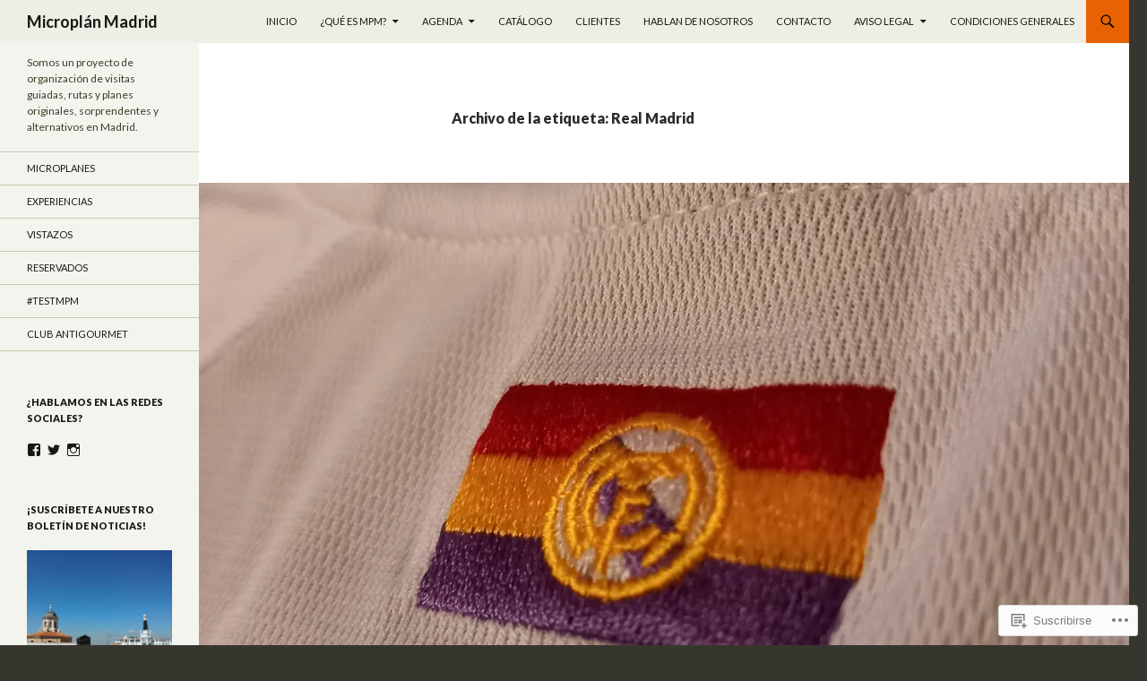

--- FILE ---
content_type: text/html; charset=UTF-8
request_url: https://microplanmadrid.com/tag/real-madrid/
body_size: 21362
content:
<!DOCTYPE html>
<!--[if IE 7]>
<html class="ie ie7" lang="es">
<![endif]-->
<!--[if IE 8]>
<html class="ie ie8" lang="es">
<![endif]-->
<!--[if !(IE 7) & !(IE 8)]><!-->
<html lang="es">
<!--<![endif]-->
<head>
	<meta charset="UTF-8">
	<meta name="viewport" content="width=device-width">
	<title>Real Madrid | Microplán Madrid</title>
	<link rel="profile" href="https://gmpg.org/xfn/11">
	<link rel="pingback" href="https://microplanmadrid.com/xmlrpc.php">
	<!--[if lt IE 9]>
	<script src="https://s0.wp.com/wp-content/themes/pub/twentyfourteen/js/html5.js?m=1394055187i&amp;ver=3.7.0"></script>
	<![endif]-->
	<meta name='robots' content='max-image-preview:large' />

<!-- Async WordPress.com Remote Login -->
<script id="wpcom_remote_login_js">
var wpcom_remote_login_extra_auth = '';
function wpcom_remote_login_remove_dom_node_id( element_id ) {
	var dom_node = document.getElementById( element_id );
	if ( dom_node ) { dom_node.parentNode.removeChild( dom_node ); }
}
function wpcom_remote_login_remove_dom_node_classes( class_name ) {
	var dom_nodes = document.querySelectorAll( '.' + class_name );
	for ( var i = 0; i < dom_nodes.length; i++ ) {
		dom_nodes[ i ].parentNode.removeChild( dom_nodes[ i ] );
	}
}
function wpcom_remote_login_final_cleanup() {
	wpcom_remote_login_remove_dom_node_classes( "wpcom_remote_login_msg" );
	wpcom_remote_login_remove_dom_node_id( "wpcom_remote_login_key" );
	wpcom_remote_login_remove_dom_node_id( "wpcom_remote_login_validate" );
	wpcom_remote_login_remove_dom_node_id( "wpcom_remote_login_js" );
	wpcom_remote_login_remove_dom_node_id( "wpcom_request_access_iframe" );
	wpcom_remote_login_remove_dom_node_id( "wpcom_request_access_styles" );
}

// Watch for messages back from the remote login
window.addEventListener( "message", function( e ) {
	if ( e.origin === "https://r-login.wordpress.com" ) {
		var data = {};
		try {
			data = JSON.parse( e.data );
		} catch( e ) {
			wpcom_remote_login_final_cleanup();
			return;
		}

		if ( data.msg === 'LOGIN' ) {
			// Clean up the login check iframe
			wpcom_remote_login_remove_dom_node_id( "wpcom_remote_login_key" );

			var id_regex = new RegExp( /^[0-9]+$/ );
			var token_regex = new RegExp( /^.*|.*|.*$/ );
			if (
				token_regex.test( data.token )
				&& id_regex.test( data.wpcomid )
			) {
				// We have everything we need to ask for a login
				var script = document.createElement( "script" );
				script.setAttribute( "id", "wpcom_remote_login_validate" );
				script.src = '/remote-login.php?wpcom_remote_login=validate'
					+ '&wpcomid=' + data.wpcomid
					+ '&token=' + encodeURIComponent( data.token )
					+ '&host=' + window.location.protocol
					+ '//' + window.location.hostname
					+ '&postid=10982'
					+ '&is_singular=';
				document.body.appendChild( script );
			}

			return;
		}

		// Safari ITP, not logged in, so redirect
		if ( data.msg === 'LOGIN-REDIRECT' ) {
			window.location = 'https://wordpress.com/log-in?redirect_to=' + window.location.href;
			return;
		}

		// Safari ITP, storage access failed, remove the request
		if ( data.msg === 'LOGIN-REMOVE' ) {
			var css_zap = 'html { -webkit-transition: margin-top 1s; transition: margin-top 1s; } /* 9001 */ html { margin-top: 0 !important; } * html body { margin-top: 0 !important; } @media screen and ( max-width: 782px ) { html { margin-top: 0 !important; } * html body { margin-top: 0 !important; } }';
			var style_zap = document.createElement( 'style' );
			style_zap.type = 'text/css';
			style_zap.appendChild( document.createTextNode( css_zap ) );
			document.body.appendChild( style_zap );

			var e = document.getElementById( 'wpcom_request_access_iframe' );
			e.parentNode.removeChild( e );

			document.cookie = 'wordpress_com_login_access=denied; path=/; max-age=31536000';

			return;
		}

		// Safari ITP
		if ( data.msg === 'REQUEST_ACCESS' ) {
			console.log( 'request access: safari' );

			// Check ITP iframe enable/disable knob
			if ( wpcom_remote_login_extra_auth !== 'safari_itp_iframe' ) {
				return;
			}

			// If we are in a "private window" there is no ITP.
			var private_window = false;
			try {
				var opendb = window.openDatabase( null, null, null, null );
			} catch( e ) {
				private_window = true;
			}

			if ( private_window ) {
				console.log( 'private window' );
				return;
			}

			var iframe = document.createElement( 'iframe' );
			iframe.id = 'wpcom_request_access_iframe';
			iframe.setAttribute( 'scrolling', 'no' );
			iframe.setAttribute( 'sandbox', 'allow-storage-access-by-user-activation allow-scripts allow-same-origin allow-top-navigation-by-user-activation' );
			iframe.src = 'https://r-login.wordpress.com/remote-login.php?wpcom_remote_login=request_access&origin=' + encodeURIComponent( data.origin ) + '&wpcomid=' + encodeURIComponent( data.wpcomid );

			var css = 'html { -webkit-transition: margin-top 1s; transition: margin-top 1s; } /* 9001 */ html { margin-top: 46px !important; } * html body { margin-top: 46px !important; } @media screen and ( max-width: 660px ) { html { margin-top: 71px !important; } * html body { margin-top: 71px !important; } #wpcom_request_access_iframe { display: block; height: 71px !important; } } #wpcom_request_access_iframe { border: 0px; height: 46px; position: fixed; top: 0; left: 0; width: 100%; min-width: 100%; z-index: 99999; background: #23282d; } ';

			var style = document.createElement( 'style' );
			style.type = 'text/css';
			style.id = 'wpcom_request_access_styles';
			style.appendChild( document.createTextNode( css ) );
			document.body.appendChild( style );

			document.body.appendChild( iframe );
		}

		if ( data.msg === 'DONE' ) {
			wpcom_remote_login_final_cleanup();
		}
	}
}, false );

// Inject the remote login iframe after the page has had a chance to load
// more critical resources
window.addEventListener( "DOMContentLoaded", function( e ) {
	var iframe = document.createElement( "iframe" );
	iframe.style.display = "none";
	iframe.setAttribute( "scrolling", "no" );
	iframe.setAttribute( "id", "wpcom_remote_login_key" );
	iframe.src = "https://r-login.wordpress.com/remote-login.php"
		+ "?wpcom_remote_login=key"
		+ "&origin=aHR0cHM6Ly9taWNyb3BsYW5tYWRyaWQuY29t"
		+ "&wpcomid=52599715"
		+ "&time=" + Math.floor( Date.now() / 1000 );
	document.body.appendChild( iframe );
}, false );
</script>
<link rel='dns-prefetch' href='//s0.wp.com' />
<link rel='dns-prefetch' href='//fonts-api.wp.com' />
<link rel='dns-prefetch' href='//microplanmadrid.wordpress.com' />
<link href='https://fonts.gstatic.com' crossorigin rel='preconnect' />
<link rel="alternate" type="application/rss+xml" title="Microplán Madrid &raquo; Feed" href="https://microplanmadrid.com/feed/" />
<link rel="alternate" type="application/rss+xml" title="Microplán Madrid &raquo; Feed de los comentarios" href="https://microplanmadrid.com/comments/feed/" />
<link rel="alternate" type="application/rss+xml" title="Microplán Madrid &raquo; Etiqueta Real Madrid del feed" href="https://microplanmadrid.com/tag/real-madrid/feed/" />
	<script type="text/javascript">
		/* <![CDATA[ */
		function addLoadEvent(func) {
			var oldonload = window.onload;
			if (typeof window.onload != 'function') {
				window.onload = func;
			} else {
				window.onload = function () {
					oldonload();
					func();
				}
			}
		}
		/* ]]> */
	</script>
	<link crossorigin='anonymous' rel='stylesheet' id='all-css-0-1' href='/wp-content/mu-plugins/likes/jetpack-likes.css?m=1743883414i&cssminify=yes' type='text/css' media='all' />
<style id='wp-emoji-styles-inline-css'>

	img.wp-smiley, img.emoji {
		display: inline !important;
		border: none !important;
		box-shadow: none !important;
		height: 1em !important;
		width: 1em !important;
		margin: 0 0.07em !important;
		vertical-align: -0.1em !important;
		background: none !important;
		padding: 0 !important;
	}
/*# sourceURL=wp-emoji-styles-inline-css */
</style>
<link crossorigin='anonymous' rel='stylesheet' id='all-css-2-1' href='/wp-content/plugins/gutenberg-core/v22.2.0/build/styles/block-library/style.css?m=1764855221i&cssminify=yes' type='text/css' media='all' />
<style id='wp-block-library-inline-css'>
.has-text-align-justify {
	text-align:justify;
}
.has-text-align-justify{text-align:justify;}

/*# sourceURL=wp-block-library-inline-css */
</style><style id='wp-block-paragraph-inline-css'>
.is-small-text{font-size:.875em}.is-regular-text{font-size:1em}.is-large-text{font-size:2.25em}.is-larger-text{font-size:3em}.has-drop-cap:not(:focus):first-letter{float:left;font-size:8.4em;font-style:normal;font-weight:100;line-height:.68;margin:.05em .1em 0 0;text-transform:uppercase}body.rtl .has-drop-cap:not(:focus):first-letter{float:none;margin-left:.1em}p.has-drop-cap.has-background{overflow:hidden}:root :where(p.has-background){padding:1.25em 2.375em}:where(p.has-text-color:not(.has-link-color)) a{color:inherit}p.has-text-align-left[style*="writing-mode:vertical-lr"],p.has-text-align-right[style*="writing-mode:vertical-rl"]{rotate:180deg}
/*# sourceURL=/wp-content/plugins/gutenberg-core/v22.2.0/build/styles/block-library/paragraph/style.css */
</style>
<style id='wp-block-heading-inline-css'>
h1:where(.wp-block-heading).has-background,h2:where(.wp-block-heading).has-background,h3:where(.wp-block-heading).has-background,h4:where(.wp-block-heading).has-background,h5:where(.wp-block-heading).has-background,h6:where(.wp-block-heading).has-background{padding:1.25em 2.375em}h1.has-text-align-left[style*=writing-mode]:where([style*=vertical-lr]),h1.has-text-align-right[style*=writing-mode]:where([style*=vertical-rl]),h2.has-text-align-left[style*=writing-mode]:where([style*=vertical-lr]),h2.has-text-align-right[style*=writing-mode]:where([style*=vertical-rl]),h3.has-text-align-left[style*=writing-mode]:where([style*=vertical-lr]),h3.has-text-align-right[style*=writing-mode]:where([style*=vertical-rl]),h4.has-text-align-left[style*=writing-mode]:where([style*=vertical-lr]),h4.has-text-align-right[style*=writing-mode]:where([style*=vertical-rl]),h5.has-text-align-left[style*=writing-mode]:where([style*=vertical-lr]),h5.has-text-align-right[style*=writing-mode]:where([style*=vertical-rl]),h6.has-text-align-left[style*=writing-mode]:where([style*=vertical-lr]),h6.has-text-align-right[style*=writing-mode]:where([style*=vertical-rl]){rotate:180deg}
/*# sourceURL=/wp-content/plugins/gutenberg-core/v22.2.0/build/styles/block-library/heading/style.css */
</style>
<style id='global-styles-inline-css'>
:root{--wp--preset--aspect-ratio--square: 1;--wp--preset--aspect-ratio--4-3: 4/3;--wp--preset--aspect-ratio--3-4: 3/4;--wp--preset--aspect-ratio--3-2: 3/2;--wp--preset--aspect-ratio--2-3: 2/3;--wp--preset--aspect-ratio--16-9: 16/9;--wp--preset--aspect-ratio--9-16: 9/16;--wp--preset--color--black: #000;--wp--preset--color--cyan-bluish-gray: #abb8c3;--wp--preset--color--white: #fff;--wp--preset--color--pale-pink: #f78da7;--wp--preset--color--vivid-red: #cf2e2e;--wp--preset--color--luminous-vivid-orange: #ff6900;--wp--preset--color--luminous-vivid-amber: #fcb900;--wp--preset--color--light-green-cyan: #7bdcb5;--wp--preset--color--vivid-green-cyan: #00d084;--wp--preset--color--pale-cyan-blue: #8ed1fc;--wp--preset--color--vivid-cyan-blue: #0693e3;--wp--preset--color--vivid-purple: #9b51e0;--wp--preset--color--green: #24890d;--wp--preset--color--dark-gray: #2b2b2b;--wp--preset--color--medium-gray: #767676;--wp--preset--color--light-gray: #f5f5f5;--wp--preset--gradient--vivid-cyan-blue-to-vivid-purple: linear-gradient(135deg,rgb(6,147,227) 0%,rgb(155,81,224) 100%);--wp--preset--gradient--light-green-cyan-to-vivid-green-cyan: linear-gradient(135deg,rgb(122,220,180) 0%,rgb(0,208,130) 100%);--wp--preset--gradient--luminous-vivid-amber-to-luminous-vivid-orange: linear-gradient(135deg,rgb(252,185,0) 0%,rgb(255,105,0) 100%);--wp--preset--gradient--luminous-vivid-orange-to-vivid-red: linear-gradient(135deg,rgb(255,105,0) 0%,rgb(207,46,46) 100%);--wp--preset--gradient--very-light-gray-to-cyan-bluish-gray: linear-gradient(135deg,rgb(238,238,238) 0%,rgb(169,184,195) 100%);--wp--preset--gradient--cool-to-warm-spectrum: linear-gradient(135deg,rgb(74,234,220) 0%,rgb(151,120,209) 20%,rgb(207,42,186) 40%,rgb(238,44,130) 60%,rgb(251,105,98) 80%,rgb(254,248,76) 100%);--wp--preset--gradient--blush-light-purple: linear-gradient(135deg,rgb(255,206,236) 0%,rgb(152,150,240) 100%);--wp--preset--gradient--blush-bordeaux: linear-gradient(135deg,rgb(254,205,165) 0%,rgb(254,45,45) 50%,rgb(107,0,62) 100%);--wp--preset--gradient--luminous-dusk: linear-gradient(135deg,rgb(255,203,112) 0%,rgb(199,81,192) 50%,rgb(65,88,208) 100%);--wp--preset--gradient--pale-ocean: linear-gradient(135deg,rgb(255,245,203) 0%,rgb(182,227,212) 50%,rgb(51,167,181) 100%);--wp--preset--gradient--electric-grass: linear-gradient(135deg,rgb(202,248,128) 0%,rgb(113,206,126) 100%);--wp--preset--gradient--midnight: linear-gradient(135deg,rgb(2,3,129) 0%,rgb(40,116,252) 100%);--wp--preset--font-size--small: 13px;--wp--preset--font-size--medium: 20px;--wp--preset--font-size--large: 36px;--wp--preset--font-size--x-large: 42px;--wp--preset--font-family--albert-sans: 'Albert Sans', sans-serif;--wp--preset--font-family--alegreya: Alegreya, serif;--wp--preset--font-family--arvo: Arvo, serif;--wp--preset--font-family--bodoni-moda: 'Bodoni Moda', serif;--wp--preset--font-family--bricolage-grotesque: 'Bricolage Grotesque', sans-serif;--wp--preset--font-family--cabin: Cabin, sans-serif;--wp--preset--font-family--chivo: Chivo, sans-serif;--wp--preset--font-family--commissioner: Commissioner, sans-serif;--wp--preset--font-family--cormorant: Cormorant, serif;--wp--preset--font-family--courier-prime: 'Courier Prime', monospace;--wp--preset--font-family--crimson-pro: 'Crimson Pro', serif;--wp--preset--font-family--dm-mono: 'DM Mono', monospace;--wp--preset--font-family--dm-sans: 'DM Sans', sans-serif;--wp--preset--font-family--dm-serif-display: 'DM Serif Display', serif;--wp--preset--font-family--domine: Domine, serif;--wp--preset--font-family--eb-garamond: 'EB Garamond', serif;--wp--preset--font-family--epilogue: Epilogue, sans-serif;--wp--preset--font-family--fahkwang: Fahkwang, sans-serif;--wp--preset--font-family--figtree: Figtree, sans-serif;--wp--preset--font-family--fira-sans: 'Fira Sans', sans-serif;--wp--preset--font-family--fjalla-one: 'Fjalla One', sans-serif;--wp--preset--font-family--fraunces: Fraunces, serif;--wp--preset--font-family--gabarito: Gabarito, system-ui;--wp--preset--font-family--ibm-plex-mono: 'IBM Plex Mono', monospace;--wp--preset--font-family--ibm-plex-sans: 'IBM Plex Sans', sans-serif;--wp--preset--font-family--ibarra-real-nova: 'Ibarra Real Nova', serif;--wp--preset--font-family--instrument-serif: 'Instrument Serif', serif;--wp--preset--font-family--inter: Inter, sans-serif;--wp--preset--font-family--josefin-sans: 'Josefin Sans', sans-serif;--wp--preset--font-family--jost: Jost, sans-serif;--wp--preset--font-family--libre-baskerville: 'Libre Baskerville', serif;--wp--preset--font-family--libre-franklin: 'Libre Franklin', sans-serif;--wp--preset--font-family--literata: Literata, serif;--wp--preset--font-family--lora: Lora, serif;--wp--preset--font-family--merriweather: Merriweather, serif;--wp--preset--font-family--montserrat: Montserrat, sans-serif;--wp--preset--font-family--newsreader: Newsreader, serif;--wp--preset--font-family--noto-sans-mono: 'Noto Sans Mono', sans-serif;--wp--preset--font-family--nunito: Nunito, sans-serif;--wp--preset--font-family--open-sans: 'Open Sans', sans-serif;--wp--preset--font-family--overpass: Overpass, sans-serif;--wp--preset--font-family--pt-serif: 'PT Serif', serif;--wp--preset--font-family--petrona: Petrona, serif;--wp--preset--font-family--piazzolla: Piazzolla, serif;--wp--preset--font-family--playfair-display: 'Playfair Display', serif;--wp--preset--font-family--plus-jakarta-sans: 'Plus Jakarta Sans', sans-serif;--wp--preset--font-family--poppins: Poppins, sans-serif;--wp--preset--font-family--raleway: Raleway, sans-serif;--wp--preset--font-family--roboto: Roboto, sans-serif;--wp--preset--font-family--roboto-slab: 'Roboto Slab', serif;--wp--preset--font-family--rubik: Rubik, sans-serif;--wp--preset--font-family--rufina: Rufina, serif;--wp--preset--font-family--sora: Sora, sans-serif;--wp--preset--font-family--source-sans-3: 'Source Sans 3', sans-serif;--wp--preset--font-family--source-serif-4: 'Source Serif 4', serif;--wp--preset--font-family--space-mono: 'Space Mono', monospace;--wp--preset--font-family--syne: Syne, sans-serif;--wp--preset--font-family--texturina: Texturina, serif;--wp--preset--font-family--urbanist: Urbanist, sans-serif;--wp--preset--font-family--work-sans: 'Work Sans', sans-serif;--wp--preset--spacing--20: 0.44rem;--wp--preset--spacing--30: 0.67rem;--wp--preset--spacing--40: 1rem;--wp--preset--spacing--50: 1.5rem;--wp--preset--spacing--60: 2.25rem;--wp--preset--spacing--70: 3.38rem;--wp--preset--spacing--80: 5.06rem;--wp--preset--shadow--natural: 6px 6px 9px rgba(0, 0, 0, 0.2);--wp--preset--shadow--deep: 12px 12px 50px rgba(0, 0, 0, 0.4);--wp--preset--shadow--sharp: 6px 6px 0px rgba(0, 0, 0, 0.2);--wp--preset--shadow--outlined: 6px 6px 0px -3px rgb(255, 255, 255), 6px 6px rgb(0, 0, 0);--wp--preset--shadow--crisp: 6px 6px 0px rgb(0, 0, 0);}:where(.is-layout-flex){gap: 0.5em;}:where(.is-layout-grid){gap: 0.5em;}body .is-layout-flex{display: flex;}.is-layout-flex{flex-wrap: wrap;align-items: center;}.is-layout-flex > :is(*, div){margin: 0;}body .is-layout-grid{display: grid;}.is-layout-grid > :is(*, div){margin: 0;}:where(.wp-block-columns.is-layout-flex){gap: 2em;}:where(.wp-block-columns.is-layout-grid){gap: 2em;}:where(.wp-block-post-template.is-layout-flex){gap: 1.25em;}:where(.wp-block-post-template.is-layout-grid){gap: 1.25em;}.has-black-color{color: var(--wp--preset--color--black) !important;}.has-cyan-bluish-gray-color{color: var(--wp--preset--color--cyan-bluish-gray) !important;}.has-white-color{color: var(--wp--preset--color--white) !important;}.has-pale-pink-color{color: var(--wp--preset--color--pale-pink) !important;}.has-vivid-red-color{color: var(--wp--preset--color--vivid-red) !important;}.has-luminous-vivid-orange-color{color: var(--wp--preset--color--luminous-vivid-orange) !important;}.has-luminous-vivid-amber-color{color: var(--wp--preset--color--luminous-vivid-amber) !important;}.has-light-green-cyan-color{color: var(--wp--preset--color--light-green-cyan) !important;}.has-vivid-green-cyan-color{color: var(--wp--preset--color--vivid-green-cyan) !important;}.has-pale-cyan-blue-color{color: var(--wp--preset--color--pale-cyan-blue) !important;}.has-vivid-cyan-blue-color{color: var(--wp--preset--color--vivid-cyan-blue) !important;}.has-vivid-purple-color{color: var(--wp--preset--color--vivid-purple) !important;}.has-black-background-color{background-color: var(--wp--preset--color--black) !important;}.has-cyan-bluish-gray-background-color{background-color: var(--wp--preset--color--cyan-bluish-gray) !important;}.has-white-background-color{background-color: var(--wp--preset--color--white) !important;}.has-pale-pink-background-color{background-color: var(--wp--preset--color--pale-pink) !important;}.has-vivid-red-background-color{background-color: var(--wp--preset--color--vivid-red) !important;}.has-luminous-vivid-orange-background-color{background-color: var(--wp--preset--color--luminous-vivid-orange) !important;}.has-luminous-vivid-amber-background-color{background-color: var(--wp--preset--color--luminous-vivid-amber) !important;}.has-light-green-cyan-background-color{background-color: var(--wp--preset--color--light-green-cyan) !important;}.has-vivid-green-cyan-background-color{background-color: var(--wp--preset--color--vivid-green-cyan) !important;}.has-pale-cyan-blue-background-color{background-color: var(--wp--preset--color--pale-cyan-blue) !important;}.has-vivid-cyan-blue-background-color{background-color: var(--wp--preset--color--vivid-cyan-blue) !important;}.has-vivid-purple-background-color{background-color: var(--wp--preset--color--vivid-purple) !important;}.has-black-border-color{border-color: var(--wp--preset--color--black) !important;}.has-cyan-bluish-gray-border-color{border-color: var(--wp--preset--color--cyan-bluish-gray) !important;}.has-white-border-color{border-color: var(--wp--preset--color--white) !important;}.has-pale-pink-border-color{border-color: var(--wp--preset--color--pale-pink) !important;}.has-vivid-red-border-color{border-color: var(--wp--preset--color--vivid-red) !important;}.has-luminous-vivid-orange-border-color{border-color: var(--wp--preset--color--luminous-vivid-orange) !important;}.has-luminous-vivid-amber-border-color{border-color: var(--wp--preset--color--luminous-vivid-amber) !important;}.has-light-green-cyan-border-color{border-color: var(--wp--preset--color--light-green-cyan) !important;}.has-vivid-green-cyan-border-color{border-color: var(--wp--preset--color--vivid-green-cyan) !important;}.has-pale-cyan-blue-border-color{border-color: var(--wp--preset--color--pale-cyan-blue) !important;}.has-vivid-cyan-blue-border-color{border-color: var(--wp--preset--color--vivid-cyan-blue) !important;}.has-vivid-purple-border-color{border-color: var(--wp--preset--color--vivid-purple) !important;}.has-vivid-cyan-blue-to-vivid-purple-gradient-background{background: var(--wp--preset--gradient--vivid-cyan-blue-to-vivid-purple) !important;}.has-light-green-cyan-to-vivid-green-cyan-gradient-background{background: var(--wp--preset--gradient--light-green-cyan-to-vivid-green-cyan) !important;}.has-luminous-vivid-amber-to-luminous-vivid-orange-gradient-background{background: var(--wp--preset--gradient--luminous-vivid-amber-to-luminous-vivid-orange) !important;}.has-luminous-vivid-orange-to-vivid-red-gradient-background{background: var(--wp--preset--gradient--luminous-vivid-orange-to-vivid-red) !important;}.has-very-light-gray-to-cyan-bluish-gray-gradient-background{background: var(--wp--preset--gradient--very-light-gray-to-cyan-bluish-gray) !important;}.has-cool-to-warm-spectrum-gradient-background{background: var(--wp--preset--gradient--cool-to-warm-spectrum) !important;}.has-blush-light-purple-gradient-background{background: var(--wp--preset--gradient--blush-light-purple) !important;}.has-blush-bordeaux-gradient-background{background: var(--wp--preset--gradient--blush-bordeaux) !important;}.has-luminous-dusk-gradient-background{background: var(--wp--preset--gradient--luminous-dusk) !important;}.has-pale-ocean-gradient-background{background: var(--wp--preset--gradient--pale-ocean) !important;}.has-electric-grass-gradient-background{background: var(--wp--preset--gradient--electric-grass) !important;}.has-midnight-gradient-background{background: var(--wp--preset--gradient--midnight) !important;}.has-small-font-size{font-size: var(--wp--preset--font-size--small) !important;}.has-medium-font-size{font-size: var(--wp--preset--font-size--medium) !important;}.has-large-font-size{font-size: var(--wp--preset--font-size--large) !important;}.has-x-large-font-size{font-size: var(--wp--preset--font-size--x-large) !important;}.has-albert-sans-font-family{font-family: var(--wp--preset--font-family--albert-sans) !important;}.has-alegreya-font-family{font-family: var(--wp--preset--font-family--alegreya) !important;}.has-arvo-font-family{font-family: var(--wp--preset--font-family--arvo) !important;}.has-bodoni-moda-font-family{font-family: var(--wp--preset--font-family--bodoni-moda) !important;}.has-bricolage-grotesque-font-family{font-family: var(--wp--preset--font-family--bricolage-grotesque) !important;}.has-cabin-font-family{font-family: var(--wp--preset--font-family--cabin) !important;}.has-chivo-font-family{font-family: var(--wp--preset--font-family--chivo) !important;}.has-commissioner-font-family{font-family: var(--wp--preset--font-family--commissioner) !important;}.has-cormorant-font-family{font-family: var(--wp--preset--font-family--cormorant) !important;}.has-courier-prime-font-family{font-family: var(--wp--preset--font-family--courier-prime) !important;}.has-crimson-pro-font-family{font-family: var(--wp--preset--font-family--crimson-pro) !important;}.has-dm-mono-font-family{font-family: var(--wp--preset--font-family--dm-mono) !important;}.has-dm-sans-font-family{font-family: var(--wp--preset--font-family--dm-sans) !important;}.has-dm-serif-display-font-family{font-family: var(--wp--preset--font-family--dm-serif-display) !important;}.has-domine-font-family{font-family: var(--wp--preset--font-family--domine) !important;}.has-eb-garamond-font-family{font-family: var(--wp--preset--font-family--eb-garamond) !important;}.has-epilogue-font-family{font-family: var(--wp--preset--font-family--epilogue) !important;}.has-fahkwang-font-family{font-family: var(--wp--preset--font-family--fahkwang) !important;}.has-figtree-font-family{font-family: var(--wp--preset--font-family--figtree) !important;}.has-fira-sans-font-family{font-family: var(--wp--preset--font-family--fira-sans) !important;}.has-fjalla-one-font-family{font-family: var(--wp--preset--font-family--fjalla-one) !important;}.has-fraunces-font-family{font-family: var(--wp--preset--font-family--fraunces) !important;}.has-gabarito-font-family{font-family: var(--wp--preset--font-family--gabarito) !important;}.has-ibm-plex-mono-font-family{font-family: var(--wp--preset--font-family--ibm-plex-mono) !important;}.has-ibm-plex-sans-font-family{font-family: var(--wp--preset--font-family--ibm-plex-sans) !important;}.has-ibarra-real-nova-font-family{font-family: var(--wp--preset--font-family--ibarra-real-nova) !important;}.has-instrument-serif-font-family{font-family: var(--wp--preset--font-family--instrument-serif) !important;}.has-inter-font-family{font-family: var(--wp--preset--font-family--inter) !important;}.has-josefin-sans-font-family{font-family: var(--wp--preset--font-family--josefin-sans) !important;}.has-jost-font-family{font-family: var(--wp--preset--font-family--jost) !important;}.has-libre-baskerville-font-family{font-family: var(--wp--preset--font-family--libre-baskerville) !important;}.has-libre-franklin-font-family{font-family: var(--wp--preset--font-family--libre-franklin) !important;}.has-literata-font-family{font-family: var(--wp--preset--font-family--literata) !important;}.has-lora-font-family{font-family: var(--wp--preset--font-family--lora) !important;}.has-merriweather-font-family{font-family: var(--wp--preset--font-family--merriweather) !important;}.has-montserrat-font-family{font-family: var(--wp--preset--font-family--montserrat) !important;}.has-newsreader-font-family{font-family: var(--wp--preset--font-family--newsreader) !important;}.has-noto-sans-mono-font-family{font-family: var(--wp--preset--font-family--noto-sans-mono) !important;}.has-nunito-font-family{font-family: var(--wp--preset--font-family--nunito) !important;}.has-open-sans-font-family{font-family: var(--wp--preset--font-family--open-sans) !important;}.has-overpass-font-family{font-family: var(--wp--preset--font-family--overpass) !important;}.has-pt-serif-font-family{font-family: var(--wp--preset--font-family--pt-serif) !important;}.has-petrona-font-family{font-family: var(--wp--preset--font-family--petrona) !important;}.has-piazzolla-font-family{font-family: var(--wp--preset--font-family--piazzolla) !important;}.has-playfair-display-font-family{font-family: var(--wp--preset--font-family--playfair-display) !important;}.has-plus-jakarta-sans-font-family{font-family: var(--wp--preset--font-family--plus-jakarta-sans) !important;}.has-poppins-font-family{font-family: var(--wp--preset--font-family--poppins) !important;}.has-raleway-font-family{font-family: var(--wp--preset--font-family--raleway) !important;}.has-roboto-font-family{font-family: var(--wp--preset--font-family--roboto) !important;}.has-roboto-slab-font-family{font-family: var(--wp--preset--font-family--roboto-slab) !important;}.has-rubik-font-family{font-family: var(--wp--preset--font-family--rubik) !important;}.has-rufina-font-family{font-family: var(--wp--preset--font-family--rufina) !important;}.has-sora-font-family{font-family: var(--wp--preset--font-family--sora) !important;}.has-source-sans-3-font-family{font-family: var(--wp--preset--font-family--source-sans-3) !important;}.has-source-serif-4-font-family{font-family: var(--wp--preset--font-family--source-serif-4) !important;}.has-space-mono-font-family{font-family: var(--wp--preset--font-family--space-mono) !important;}.has-syne-font-family{font-family: var(--wp--preset--font-family--syne) !important;}.has-texturina-font-family{font-family: var(--wp--preset--font-family--texturina) !important;}.has-urbanist-font-family{font-family: var(--wp--preset--font-family--urbanist) !important;}.has-work-sans-font-family{font-family: var(--wp--preset--font-family--work-sans) !important;}
/*# sourceURL=global-styles-inline-css */
</style>

<style id='classic-theme-styles-inline-css'>
/*! This file is auto-generated */
.wp-block-button__link{color:#fff;background-color:#32373c;border-radius:9999px;box-shadow:none;text-decoration:none;padding:calc(.667em + 2px) calc(1.333em + 2px);font-size:1.125em}.wp-block-file__button{background:#32373c;color:#fff;text-decoration:none}
/*# sourceURL=/wp-includes/css/classic-themes.min.css */
</style>
<link crossorigin='anonymous' rel='stylesheet' id='all-css-4-1' href='/_static/??-eJx9jEEOAiEQBD/kQECjeDC+ZWEnijIwYWA3/l72op689KFTVXplCCU3zE1z6reYRYfiUwlP0VYZpwxIJE4IFRd10HOU9iFA2iuhCiI7/ROiDt9WxfETT20jCOc4YUIa2D9t5eGA91xRBMZS7ATtPkTZvCtdzNEZt7f2fHq8Afl7R7w=&cssminify=yes' type='text/css' media='all' />
<link rel='stylesheet' id='twentyfourteen-lato-css' href='https://fonts-api.wp.com/css?family=Lato%3A300%2C400%2C700%2C900%2C300italic%2C400italic%2C700italic&#038;subset=latin%2Clatin-ext&#038;display=fallback' media='all' />
<link crossorigin='anonymous' rel='stylesheet' id='all-css-6-1' href='/_static/??-eJyVjcEOwjAMQ3+IYQ2GxgXxKYhFYXRrk2pJNe3vqRAHDly42dazjTU3pOIsjlSaHMsYxDCx5zvNH4+kKrgFIYwsvITasN9yT2Y7fI36kxMbchngaw22h5bFmQXmW+Q/+EpiiErz++SaLm1/Oh7OXd920wvs3ksF&cssminify=yes' type='text/css' media='all' />
<link crossorigin='anonymous' rel='stylesheet' id='all-css-8-1' href='/_static/??-eJx9jkEKAjEMRS9kjSIqsxDP0pZMraRNaFOHub11No4o7v4L/z8CkxjPWTEr6A0TVpDmQKd+mEduRREz+Fqh6kxoJvGctp03sFpSdICPnlyJisZKBE1C0Lti9Zdx1V7EX8rUjFALMVco6IhDj2F55I3/RgHZEHurkfMHmJFsLK/pNV32p93hcB6G4Xh/AnrvZFk=&cssminify=yes' type='text/css' media='all' />
<link crossorigin='anonymous' rel='stylesheet' id='print-css-9-1' href='/wp-content/mu-plugins/global-print/global-print.css?m=1465851035i&cssminify=yes' type='text/css' media='print' />
<style id='jetpack-global-styles-frontend-style-inline-css'>
:root { --font-headings: unset; --font-base: unset; --font-headings-default: -apple-system,BlinkMacSystemFont,"Segoe UI",Roboto,Oxygen-Sans,Ubuntu,Cantarell,"Helvetica Neue",sans-serif; --font-base-default: -apple-system,BlinkMacSystemFont,"Segoe UI",Roboto,Oxygen-Sans,Ubuntu,Cantarell,"Helvetica Neue",sans-serif;}
/*# sourceURL=jetpack-global-styles-frontend-style-inline-css */
</style>
<link crossorigin='anonymous' rel='stylesheet' id='all-css-12-1' href='/_static/??-eJyNjcEKwjAQRH/IuFRT6kX8FNkmS5K6yQY3Qfx7bfEiXrwM82B4A49qnJRGpUHupnIPqSgs1Cq624chi6zhO5OCRryTR++fW00l7J3qDv43XVNxoOISsmEJol/wY2uR8vs3WggsM/I6uOTzMI3Hw8lOg11eUT1JKA==&cssminify=yes' type='text/css' media='all' />
<script id="wpcom-actionbar-placeholder-js-extra">
var actionbardata = {"siteID":"52599715","postID":"0","siteURL":"https://microplanmadrid.com","xhrURL":"https://microplanmadrid.com/wp-admin/admin-ajax.php","nonce":"199f90c4eb","isLoggedIn":"","statusMessage":"","subsEmailDefault":"instantly","proxyScriptUrl":"https://s0.wp.com/wp-content/js/wpcom-proxy-request.js?m=1513050504i&amp;ver=20211021","i18n":{"followedText":"Las nuevas entradas de este sitio aparecer\u00e1n ahora en tu \u003Ca href=\"https://wordpress.com/reader\"\u003ELector\u003C/a\u003E","foldBar":"Contraer esta barra","unfoldBar":"Expandir esta barra","shortLinkCopied":"El enlace corto se ha copiado al portapapeles."}};
//# sourceURL=wpcom-actionbar-placeholder-js-extra
</script>
<script id="jetpack-mu-wpcom-settings-js-before">
var JETPACK_MU_WPCOM_SETTINGS = {"assetsUrl":"https://s0.wp.com/wp-content/mu-plugins/jetpack-mu-wpcom-plugin/moon/jetpack_vendor/automattic/jetpack-mu-wpcom/src/build/"};
//# sourceURL=jetpack-mu-wpcom-settings-js-before
</script>
<script crossorigin='anonymous' type='text/javascript'  src='/_static/??-eJzTLy/QTc7PK0nNK9HPKtYvyinRLSjKr6jUyyrW0QfKZeYl55SmpBaDJLMKS1OLKqGUXm5mHkFFurmZ6UWJJalQxfa5tobmRgamxgZmFpZZACbyLJI='></script>
<script id="rlt-proxy-js-after">
	rltInitialize( {"token":null,"iframeOrigins":["https:\/\/widgets.wp.com"]} );
//# sourceURL=rlt-proxy-js-after
</script>
<link rel="EditURI" type="application/rsd+xml" title="RSD" href="https://microplanmadrid.wordpress.com/xmlrpc.php?rsd" />
<meta name="generator" content="WordPress.com" />

<!-- Jetpack Open Graph Tags -->
<meta property="og:type" content="website" />
<meta property="og:title" content="Real Madrid &#8211; Microplán Madrid" />
<meta property="og:url" content="https://microplanmadrid.com/tag/real-madrid/" />
<meta property="og:site_name" content="Microplán Madrid" />
<meta property="og:image" content="https://microplanmadrid.com/wp-content/uploads/2018/08/logo-mpm.jpg?w=200" />
<meta property="og:image:width" content="200" />
<meta property="og:image:height" content="200" />
<meta property="og:image:alt" content="" />
<meta property="og:locale" content="es_ES" />
<meta name="twitter:creator" content="@microplanmadrid" />
<meta name="twitter:site" content="@microplanmadrid" />

<!-- End Jetpack Open Graph Tags -->
<link rel='openid.server' href='https://microplanmadrid.com/?openidserver=1' />
<link rel='openid.delegate' href='https://microplanmadrid.com/' />
<link rel="search" type="application/opensearchdescription+xml" href="https://microplanmadrid.com/osd.xml" title="Microplán Madrid" />
<link rel="search" type="application/opensearchdescription+xml" href="https://s1.wp.com/opensearch.xml" title="WordPress.com" />
<meta name="description" content="Entradas sobre Real Madrid escritas por Microplán Madrid" />
<style type="text/css" id="custom-colors-css">	.site-description {
		margin-top: 13px;
	}

	.search-box .search-field {
		border-style: solid;
		border-width: 1px;
	}

	.primary-sidebar .widget input,
	.primary-sidebar .widget textarea,
	.footer-sidebar .widget input,
	.footer-sidebar .widget textarea {
		background-color: #fff;
		color: #2b2b2b;
	}

	@media screen and (max-width: 782px) {
		.primary-navigation ul ul,
		.primary-navigation ul ul a:hover,
		.primary-navigation ul ul li.focus > a,
		.primary-navigation li:hover > a,
		.primary-navigation li.focus > a,
		.secondary-navigation ul ul,
		.secondary-navigation ul ul a:hover,
		.secondary-navigation ul ul li.focus > a,
		.secondary-navigation li:hover > a,
		.secondary-navigation li.focus > a {
			background-color: transparent !important;
		}
	}

	.featured-content,
	.featured-content .entry-header,
	.slider-direction-nav a {
		background-color: #efefef;
	}

	.grid .featured-content .entry-header {
		border-color: #efefef;
	}

	.featured-content .hentry,
	.featured-content a,
	.featured-content .entry-meta,
	.slider-direction-nav a:before {
		color: #2b2b2b;
	}

	.slider-control-paging a:before {
		background-color: #ccc;
	}

	.slider-control-paging a:hover:before {
		background-color: #777;
	}

	.slider-control-paging .slider-active:before,
	.slider-control-paging .slider-active:hover:before {
		background-color: #222;
	}
body { background-color: #36362f;}
.page-links a,
			#secondary,
			.content-sidebar .widget_twentyfourteen_ephemera .widget-title:before,
			.site-footer,
			.site:before,
			.primary-sidebar.widget-area .milestone-countdown,
			.footer-sidebar.widget-area .milestone-countdown { background-color: #f4f4ef;}
.site-header { background-color: #EEEEE6;}
.page-links a,
			.paging-navigation { border-color: #f4f4ef;}
#secondary,
			.content-sidebar .widget .widget-title { border-top-color: #f4f4ef;}
.widget mark,
			.widget ins { color: #f4f4ef;}
.site-navigation li,
			.primary-navigation .nav-menu,
			.secondary-navigation,
			#secondary,
			#supplementary + .site-info,
			.secondary-navigation  li,
			.primary-sidebar .widget pre,
			.primary-sidebar .widget fieldset,
			.primary-sidebar .widget table,
			.primary-sidebar .widget th,
			.primary-sidebar .widget td,
			.primary-sidebar .widget hr,
			.primary-sidebar .widget input,
			.primary-sidebar .widget textarea,
			.primary-sidebar .widget_twentyfourteen_ephemera > ol > li,
			.primary-sidebar .widget_archive li,
			.primary-sidebar .widget_categories li,
			.primary-sidebar .widget_links li,
			.primary-sidebar .widget_meta li,
			.primary-sidebar .widget_nav_menu li,
			.primary-sidebar .widget_pages li,
			.primary-sidebar .widget_recent_comments li,
			.primary-sidebar .widget_recent_entries li,
			.primary-sidebar .widget_jp_blogs_i_follow li,
			.primary-sidebar .widget_delicious li,
			.primary-sidebar .widgets-list-layout li,
			.primary-sidebar .widget_top-clicks li,
			.primary-sidebar .widget_top-posts li,
			.primary-sidebar .top_rated li,
			.primary-sidebar .widget_upcoming_events_widget .upcoming-events li,
			.primary-sidebar.widget-area .milestone-header,
			.primary-sidebar.widget-area .milestone-countdown,
			.footer-sidebar .widget pre,
			.footer-sidebar .widget fieldset,
			.footer-sidebar .widget table,
			.footer-sidebar .widget th,
			.footer-sidebar .widget td,
			.footer-sidebar .widget hr,
			.footer-sidebar .widget input,
			.footer-sidebar .widget textarea,
			.footer-sidebar .widget_twentyfourteen_ephemera > ol > li,
			.footer-sidebar .widget_archive li,
			.footer-sidebar .widget_categories li,
			.footer-sidebar .widget_links li,
			.footer-sidebar .widget_meta li,
			.footer-sidebar .widget_nav_menu li,
			.footer-sidebar .widget_pages li,
			.footer-sidebar .widget_recent_comments li,
			.footer-sidebar .widget_recent_entries li,
			.footer-sidebar .widget_jp_blogs_i_follow li,
			.footer-sidebar .widget_delicious li,
			.footer-sidebar .widgets-list-layout li,
			.footer-sidebar .widget_top-clicks li,
			.footer-sidebar .widget_top-posts li,
			.footer-sidebar .top_rated li,
			.footer-sidebar .widget_upcoming_events_widget .upcoming-events li,
			.footer-sidebar .widget-area .milestone-header,
			.footer-sidebar.widget-area .milestone-message { border-color: #C9C9B0;}
.primary-sidebar .widget input:focus,
			.primary-sidebar .widget textarea:focus,
			.footer-sidebar .widget input:focus,
			.footer-sidebar .widget textarea:focus { border-color: #A6A67C;}
.primary-sidebar .widget del,
			.footer-sidebar .widget del { color: #828258;}
.primary-sidebar .widget abbr[title],
			.footer-sidebar .widget abbr[title] { border-color: #3D3D28;}
#secondary,
			.primary-sidebar .widget blockquote,
			.primary-sidebar .widget .wp-caption,
			.primary-sidebar .widget_twentyfourteen_ephemera .entry-meta a,
			.primary-sidebar .entry-meta,
			.footer-sidebar .widget blockquote,
			.footer-sidebar .widget .wp-caption,
			.footer-sidebar .widget_twentyfourteen_ephemera .entry-meta a,
			.footer-sidebar .entry-meta,
			.site-footer,
			.site-info,
			.site-info a { color: #3D3D28;}
.site-title a,
			.site-title a:hover,
			.primary-navigation .menu-item-has-children a:after,
			.primary-navigation .page_item_has_children a:after,
			.secondary-navigation .menu-item-has-children > a:after,
			.site-navigation a,
			.page-links a,
			.page-links a:hover,
			.content-sidebar .widget_twentyfourteen_ephemera .widget-title:before,
			.primary-sidebar .widget a,
			.primary-sidebar .widget blockquote cite,
			.primary-sidebar .widget-title,
			.primary-sidebar .widget-title a,
			.primary-sidebar .widget_calendar caption,
			.primary-sidebar .widget_calendar tbody a,
			.primary-sidebar .widget_flickr #flickr_badge_uber_wrapper a:link,
			.primary-sidebar .widget_flickr #flickr_badge_uber_wrapper a:active,
			.primary-sidebar .widget_flickr #flickr_badge_uber_wrapper a:visited,
			.primary-sidebar.widget-area .milestone-countdown,
			.primary-sidebar.widget-area .milestone-header,
			.footer-sidebar .widget a,
			.footer-sidebar .widget blockquote cite,
			.footer-sidebar .widget-title,
			.footer-sidebar .widget-title a,
			.footer-sidebar .widget_calendar caption,
			.footer-sidebar .widget_calendar tbody a,
			.footer-sidebar .widget_flickr #flickr_badge_uber_wrapper a:link,
			.footer-sidebar .widget_flickr #flickr_badge_uber_wrapper a:active,
			.footer-sidebar .widget_flickr #flickr_badge_uber_wrapper a:visited,
			.footer-sidebar.widget-area .milestone-countdown,
			.footer-sidebar.widget-area .milestone-header { color: #181810;}
.primary-sidebar .widget mark,
			.primary-sidebar .widget ins,
			.footer-sidebar .widget mark,
			.footer-sidebar .widget ins { background-color: #181810;}
::selection { background-color: #e76203;}
::-moz-selection { background-color: #e76203;}
.search-toggle,
			.search-toggle:hover,
			.search-toggle.active,
			.search-box,
			.slider-direction-nav a:hover,
			.primary-navigation ul ul,
			.primary-navigation li:hover > a,
			.primary-navigation li.focus > a,
			#infinite-handle span,
			.secondary-navigation ul ul,
			.secondary-navigation li:hover > a,
			.secondary-navigation li.focus > a,
			button,
			.contributor-posts-link,
			input[type="button"],
			input[type="reset"],
			input[type="submit"],
			.primary-sidebar .widget button,
			.primary-sidebar .widget input[type="button"],
			.primary-sidebar .widget input[type="reset"],
			.primary-sidebar .widget input[type="submit"],
			.primary-sidebar .widget_calendar tbody a,
			.footer-sidebar .widget button,
			.footer-sidebar .widget input[type="button"],
			.footer-sidebar .widget input[type="reset"],
			.footer-sidebar .widget input[type="submit"],
			.footer-sidebar .widget_calendar tbody a,
			.content-sidebar .widget button,
			.content-sidebar .widget input[type="button"],
			.content-sidebar .widget input[type="reset"],
			.content-sidebar .widget input[type="submit"],
			.content-sidebar .widget_calendar tbody a { background-color: #e76203;}
.paging-navigation .page-numbers.current { border-top-color: #e76203;}
a,
			.content-sidebar .widget a,
			.content-sidebar .widget_flickr #flickr_badge_uber_wrapper a:link,
			.content-sidebar .widget_flickr #flickr_badge_uber_wrapper a:active,
			.content-sidebar .widget_flickr #flickr_badge_uber_wrapper a:visited { color: #C85503;}
::selection { color: #000000;}
::-moz-selection { color: #000000;}
.search-toggle:before,
			.search-toggle:hover:before,
			.search-toggle.active:before,
			.slider-direction-nav a:hover:before,
			.primary-navigation li:hover a,
			.primary-navigation li.focus a,
			.primary-navigation .menu-item-has-children:hover a:after,
			.primary-navigation .page_item_has_children:hover a:after,
			.primary-navigation .menu-item-has-children.focus a:after,
			.primary-navigation .page_item_has_children.focus a:after,
			.secondary-navigation li:hover a,
			.secondary-navigation li.focus a,
			.secondary-navigation .menu-item-has-children:hover a:after { color: #000000;}
button,
			.contributor-posts-link,
			input[type="button"],
			input[type="reset"],
			input[type="submit"],
			.primary-sidebar .widget button,
			.primary-sidebar .widget input[type="button"],
			.primary-sidebar .widget input[type="reset"],
			.primary-sidebar .widget input[type="submit"],
			.primary-sidebar .widget_calendar tbody a,
			.footer-sidebar .widget button,
			.footer-sidebar .widget input[type="button"],
			.footer-sidebar .widget input[type="reset"],
			.footer-sidebar .widget input[type="submit"],
			.footer-sidebar .widget_calendar tbody a,
			.content-sidebar .widget button,
			.content-sidebar .widget input[type="button"],
			.content-sidebar .widget input[type="reset"],
			.content-sidebar .widget input[type="submit"],
			.content-sidebar .widget_calendar tbody a,
			#infinite-handle span { color: #000000;}
.featured-content a:hover { color: #B24A00;}
.entry-meta .tag-links a:hover,
			.page-links a:hover,
			.primary-navigation ul ul a:hover,
			.primary-navigation ul ul li.focus > a,
			.secondary-navigation ul ul a:hover,
			.secondary-navigation ul ul li.focus > a,
			button:hover,
			button:focus,
			.contributor-posts-link:hover,
			input[type="button"]:hover,
			input[type="button"]:focus,
			input[type="reset"]:hover,
			input[type="reset"]:focus,
			input[type="submit"]:hover,
			input[type="submit"]:focus,
			.primary-sidebar .widget input[type="button"]:hover,
			.primary-sidebar .widget input[type="button"]:focus,
			.primary-sidebar .widget input[type="reset"]:hover,
			.primary-sidebar .widget input[type="reset"]:focus,
			.primary-sidebar .widget input[type="submit"]:hover,
			.primary-sidebar .widget input[type="submit"]:focus,
			.primary-sidebar .widget_calendar tbody a:hover,
			.footer-sidebar .widget input[type="button"]:hover,
			.footer-sidebar .widget input[type="button"]:focus,
			.footer-sidebar .widget input[type="reset"]:hover,
			.footer-sidebar .widget input[type="reset"]:focus,
			.footer-sidebar .widget input[type="submit"]:hover,
			.footer-sidebar .widget input[type="submit"]:focus,
			.footer-sidebar .widget_calendar tbody a:hover,
			.content-sidebar .widget input[type="button"]:hover,
			.content-sidebar .widget input[type="button"]:focus,
			.content-sidebar .widget input[type="reset"]:hover,
			.content-sidebar .widget input[type="reset"]:focus,
			.content-sidebar .widget input[type="submit"]:hover,
			.content-sidebar .widget input[type="submit"]:focus,
			.content-sidebar .widget_calendar tbody a:hover,
			#infinite-handle span:hover { background-color: #f07218;}
.entry-meta .tag-links a:hover:before { border-right-color: #f07218;}
.page-links a:hover { border-color: #f07218;}
.paging-navigation a:hover { border-top-color: #f07218;}
.entry-meta .tag-links a:hover { color: #421A00;}
.tag-links a:hover:after { background-color: #421A00;}
.search-box .search-field { border-color: #C35608;}
a:active,
			a:hover,
			.entry-title a:hover,
			.entry-meta a:hover,
			.cat-links a:hover,
			.entry-content .edit-link a:hover,
			.post-navigation a:hover,
			.image-navigation a:hover,
			.comment-author a:hover,
			.comment-list .pingback a:hover,
			.comment-list .trackback a:hover,
			.comment-metadata a:hover,
			.comment-reply-title small a:hover,
			.content-sidebar .widget a:hover,
			.content-sidebar .widget .widget-title a:hover,
			.content-sidebar .widget_twentyfourteen_ephemera .entry-meta a:hover,
			.content-sidebar .widget_flickr #flickr_badge_uber_wrapper a:hover,
			#infinite-footer .blog-info a:hover,
			#infinite-footer .blog-credits a:hover { color: #F06F14;}
.primary-sidebar .widget a:hover,
			.primary-sidebar .widget-title a:hover,
			.primary-sidebar .widget_twentyfourteen_ephemera .entry-meta a:hover,
			.primary-sidebar .widget_flickr #flickr_badge_uber_wrapper a:hover,
			.footer-sidebar .widget a:hover,
			.footer-sidebar .widget-title a:hover,
			.footer-sidebar .widget_twentyfourteen_ephemera .entry-meta a:hover,
			.footer-sidebar .widget_flickr #flickr_badge_uber_wrapper a:hover,
			.site-info a:hover { color: #933D00;}
button:active,
			.contributor-posts-link:active,
			input[type="button"]:active,
			input[type="reset"]:active,
			input[type="submit"]:active,
			.primary-sidebar .widget input[type="button"]:active,
			.primary-sidebar .widget input[type="reset"]:active,
			.primary-sidebar .widget input[type="submit"]:active,
			.footer-sidebar .widget input[type="button"]:active,
			.footer-sidebar .widget input[type="reset"]:active,
			.footer-sidebar .widget input[type="submit"]:active,
			.content-sidebar .widget input[type="button"]:active,
			.content-sidebar .widget input[type="reset"]:active,
			.content-sidebar .widget input[type="submit"]:active,
			#infinite-handle span:active { background-color: #F18130;}
.site-navigation .current_page_item > a,
			.site-navigation .current_page_ancestor > a,
			.site-navigation .current-menu-item > a,
			.site-navigation .current-menu-ancestor > a,
			.site-navigation .current_page_item > a:after,
			.site-navigation .current_page_ancestor > a:after,
			.site-navigation .current-menu-item > a:after,
			.site-navigation .current-menu-ancestor > a:after { color: #5B2600;}
.primary-sidebar .widget button:hover,
			.primary-sidebar .widget button:focus,
			.primary-sidebar .widget input[type="button"]:hover,
			.primary-sidebar .widget input[type="button"]:focus,
			.primary-sidebar .widget input[type="reset"]:hover,
			.primary-sidebar .widget input[type="reset"]:focus,
			.primary-sidebar .widget input[type="submit"]:hover,
			.primary-sidebar .widget input[type="submit"]:focus,
			.primary-sidebar .widget_calendar tbody a:hover,
			.footer-sidebar .widget button:hover,
			.footer-sidebar .widget button:focus,
			.footer-sidebar .widget input[type="button"]:hover,
			.footer-sidebar .widget input[type="button"]:focus,
			.footer-sidebar .widget input[type="reset"]:hover,
			.footer-sidebar .widget input[type="reset"]:focus,
			.footer-sidebar .widget input[type="submit"]:hover,
			.footer-sidebar .widget input[type="submit"]:focus,
			.footer-sidebar .widget_calendar tbody a:hover,
			.content-sidebar .widget button:hover,
			.content-sidebar .widget button:focus,
			.content-sidebar .widget input[type="button"]:hover,
			.content-sidebar .widget input[type="button"]:focus,
			.content-sidebar .widget input[type="reset"]:hover,
			.content-sidebar .widget input[type="reset"]:focus,
			.content-sidebar .widget input[type="submit"]:hover,
			.content-sidebar .widget input[type="submit"]:focus,
			.content-sidebar .widget_calendar tbody a:hover,
			.primary-navigation ul ul a:hover,
			.primary-navigation ul ul li.focus > a,
			.primary-navigation .menu-item-has-children li a:hover:after,
			.primary-navigation .page_item_has_children li a:hover:after,
			.primary-navigation .menu-item-has-children.focus .menu-item-has-children.focus a:after,
			.primary-navigation .page_item_has_children.focus .page_item_has_children.focus a:after,
			.secondary-navigation ul ul a:hover,
			.secondary-navigation ul ul li.focus > a,
			.secondary-navigation .menu-item-has-children li a:hover:after
			 { color: #000000;}
</style>
<link rel="icon" href="https://microplanmadrid.com/wp-content/uploads/2018/08/logo-mpm.jpg?w=32" sizes="32x32" />
<link rel="icon" href="https://microplanmadrid.com/wp-content/uploads/2018/08/logo-mpm.jpg?w=192" sizes="192x192" />
<link rel="apple-touch-icon" href="https://microplanmadrid.com/wp-content/uploads/2018/08/logo-mpm.jpg?w=180" />
<meta name="msapplication-TileImage" content="https://microplanmadrid.com/wp-content/uploads/2018/08/logo-mpm.jpg?w=270" />
<link crossorigin='anonymous' rel='stylesheet' id='all-css-2-3' href='/wp-content/mu-plugins/jetpack-plugin/moon/modules/widgets/social-media-icons/style.css?m=1753089498i&cssminify=yes' type='text/css' media='all' />
</head>

<body class="archive tag tag-real-madrid tag-78820 wp-embed-responsive wp-theme-pubtwentyfourteen customizer-styles-applied group-blog masthead-fixed list-view full-width jetpack-reblog-enabled">
<div id="page" class="hfeed site">
	
	<header id="masthead" class="site-header">
		<div class="header-main">
			<h1 class="site-title"><a href="https://microplanmadrid.com/" rel="home">Microplán Madrid</a></h1>

			<div class="search-toggle">
				<a href="#search-container" class="screen-reader-text" aria-expanded="false" aria-controls="search-container">Buscar</a>
			</div>

			<nav id="primary-navigation" class="site-navigation primary-navigation">
				<button class="menu-toggle">Menú Principal</button>
				<a class="screen-reader-text skip-link" href="#content">Saltar al contenido</a>
				<div class="menu-encabezamiento-container"><ul id="primary-menu" class="nav-menu"><li id="menu-item-117" class="menu-item menu-item-type-custom menu-item-object-custom menu-item-home menu-item-117"><a href="https://microplanmadrid.com">Inicio</a></li>
<li id="menu-item-118" class="menu-item menu-item-type-post_type menu-item-object-page menu-item-has-children menu-item-118"><a href="https://microplanmadrid.com/que-es-mpm/">¿Qué es MpM?</a>
<ul class="sub-menu">
	<li id="menu-item-133" class="menu-item menu-item-type-post_type menu-item-object-page menu-item-133"><a href="https://microplanmadrid.com/planes-madrid-ocio-gastronomia/">¿Qué es un microplán?</a></li>
	<li id="menu-item-6762" class="menu-item menu-item-type-post_type menu-item-object-page menu-item-6762"><a href="https://microplanmadrid.com/clientes-microplan-madrid/">Clientes</a></li>
</ul>
</li>
<li id="menu-item-13272" class="menu-item menu-item-type-post_type menu-item-object-page menu-item-home menu-item-has-children menu-item-13272"><a href="https://microplanmadrid.com/">AGENDA</a>
<ul class="sub-menu">
	<li id="menu-item-12737" class="menu-item menu-item-type-post_type menu-item-object-page menu-item-12737"><a href="https://microplanmadrid.com/alternative-tours-guided-by-locals-in-madrid/">Alternative tours guided by locals in Madrid</a></li>
</ul>
</li>
<li id="menu-item-13116" class="menu-item menu-item-type-post_type menu-item-object-page menu-item-13116"><a href="https://microplanmadrid.com/catalogo/">Catálogo</a></li>
<li id="menu-item-12932" class="menu-item menu-item-type-post_type menu-item-object-page menu-item-12932"><a href="https://microplanmadrid.com/clientes-microplan-madrid/">Clientes</a></li>
<li id="menu-item-12725" class="menu-item menu-item-type-post_type menu-item-object-page menu-item-12725"><a href="https://microplanmadrid.com/opiniones-microplan-madrid/">Hablan de nosotros</a></li>
<li id="menu-item-12646" class="menu-item menu-item-type-post_type menu-item-object-page menu-item-12646"><a href="https://microplanmadrid.com/contacto/">Contacto</a></li>
<li id="menu-item-12717" class="menu-item menu-item-type-post_type menu-item-object-page menu-item-has-children menu-item-12717"><a href="https://microplanmadrid.com/aviso-legal/">Aviso legal</a>
<ul class="sub-menu">
	<li id="menu-item-12721" class="menu-item menu-item-type-post_type menu-item-object-page menu-item-12721"><a href="https://microplanmadrid.com/politica-de-cookies/">Política de cookies</a></li>
	<li id="menu-item-12719" class="menu-item menu-item-type-post_type menu-item-object-page menu-item-12719"><a href="https://microplanmadrid.com/condiciones-de-reserva-y-pago-de-microplanes/">Condiciones generales</a></li>
</ul>
</li>
<li id="menu-item-1956" class="menu-item menu-item-type-post_type menu-item-object-page menu-item-1956"><a href="https://microplanmadrid.com/condiciones-de-reserva-y-pago-de-microplanes/">Condiciones generales</a></li>
</ul></div>			</nav>
		</div>

		<div id="search-container" class="search-box-wrapper hide">
			<div class="search-box">
				<form role="search" method="get" class="search-form" action="https://microplanmadrid.com/">
				<label>
					<span class="screen-reader-text">Buscar:</span>
					<input type="search" class="search-field" placeholder="Buscar &hellip;" value="" name="s" />
				</label>
				<input type="submit" class="search-submit" value="Buscar" />
			</form>			</div>
		</div>
	</header><!-- #masthead -->

	<div id="main" class="site-main">

	<section id="primary" class="content-area">
		<div id="content" class="site-content" role="main">

			
			<header class="archive-header">
				<h1 class="archive-title">
				Archivo de la etiqueta: Real Madrid				</h1>

							</header><!-- .archive-header -->

				
<article id="post-10982" class="post-10982 post type-post status-publish format-standard has-post-thumbnail hentry category-microplanes tag-anos-30 tag-real-madrid tag-visita-guiada-madrid">
	
	<a class="post-thumbnail" href="https://microplanmadrid.com/2022/12/22/la-visita-guiada-de-los-anos-30-en-madrid/" aria-hidden="true">
			<img width="1038" height="576" src="https://microplanmadrid.com/wp-content/uploads/2022/12/camiseta_madrid_30-1.jpg?w=1038&amp;h=576&amp;crop=1" class="attachment-twentyfourteen-full-width size-twentyfourteen-full-width wp-post-image" alt="" decoding="async" srcset="https://microplanmadrid.com/wp-content/uploads/2022/12/camiseta_madrid_30-1.jpg?w=1038&amp;h=576&amp;crop=1 1038w, https://microplanmadrid.com/wp-content/uploads/2022/12/camiseta_madrid_30-1.jpg?w=150&amp;h=83&amp;crop=1 150w, https://microplanmadrid.com/wp-content/uploads/2022/12/camiseta_madrid_30-1.jpg?w=300&amp;h=167&amp;crop=1 300w, https://microplanmadrid.com/wp-content/uploads/2022/12/camiseta_madrid_30-1.jpg?w=768&amp;h=426&amp;crop=1 768w, https://microplanmadrid.com/wp-content/uploads/2022/12/camiseta_madrid_30-1.jpg?w=1024&amp;h=568&amp;crop=1 1024w" sizes="(max-width: 1038px) 100vw, 1038px" data-attachment-id="10993" data-permalink="https://microplanmadrid.com/2022/12/22/la-visita-guiada-de-los-anos-30-en-madrid/camiseta_madrid_30-2/" data-orig-file="https://microplanmadrid.com/wp-content/uploads/2022/12/camiseta_madrid_30-1.jpg" data-orig-size="1200,1600" data-comments-opened="1" data-image-meta="{&quot;aperture&quot;:&quot;2&quot;,&quot;credit&quot;:&quot;&quot;,&quot;camera&quot;:&quot;SM-A315G&quot;,&quot;caption&quot;:&quot;&quot;,&quot;created_timestamp&quot;:&quot;1671226221&quot;,&quot;copyright&quot;:&quot;&quot;,&quot;focal_length&quot;:&quot;4.6&quot;,&quot;iso&quot;:&quot;400&quot;,&quot;shutter_speed&quot;:&quot;0.049993&quot;,&quot;title&quot;:&quot;&quot;,&quot;orientation&quot;:&quot;1&quot;}" data-image-title="Camiseta_Madrid_30" data-image-description="" data-image-caption="" data-medium-file="https://microplanmadrid.com/wp-content/uploads/2022/12/camiseta_madrid_30-1.jpg?w=225" data-large-file="https://microplanmadrid.com/wp-content/uploads/2022/12/camiseta_madrid_30-1.jpg?w=474" />	</a>

			
	<header class="entry-header">
				<div class="entry-meta">
			<span class="cat-links"><a href="https://microplanmadrid.com/category/microplanes/" rel="category tag">Microplanes</a></span>
		</div>
			<h1 class="entry-title"><a href="https://microplanmadrid.com/2022/12/22/la-visita-guiada-de-los-anos-30-en-madrid/" rel="bookmark">La visita guiada de los años 30 en Madrid</a></h1>
		<div class="entry-meta">
			<span class="entry-date"><a href="https://microplanmadrid.com/2022/12/22/la-visita-guiada-de-los-anos-30-en-madrid/" rel="bookmark"><time class="entry-date" datetime="2022-12-22T15:40:56+01:00">diciembre 22, 2022</time></a></span> <span class="byline"><span class="author vcard"><a class="url fn n" href="https://microplanmadrid.com/author/microplanmadrid/" rel="author">Microplán Madrid</a></span></span>			<span class="comments-link"><a href="https://microplanmadrid.com/2022/12/22/la-visita-guiada-de-los-anos-30-en-madrid/#comments">1 comentario</a></span>
						</div><!-- .entry-meta -->
	</header><!-- .entry-header -->

		<div class="entry-content">
		
<p>¿Qué no pasó en los <strong>años 30</strong> en Madrid? Aquí se festejó como en ningún lugar de España el advenimiento de la <strong>Segunda República</strong> en 1931, se sufrió con toda crudeza la <strong>Guerra Civil</strong> durante los tres años del conflicto y la posguerra fue durísima. </p>



<p>Quedan vestigios y cicatrices de todo lo que aconteció en los apasionantes, turbulentos y crueles años 30 madrileños. En esta visita guiada podrás ver:</p>



<p>· <strong>Símbolos</strong> del Estado Español y del Ayuntamiento de Madrid de los años 30.</p>



<p>· Huellas de la Guerra Civil: <strong>búnkeres</strong>, impactos de metralla, antiguas cárceles.</p>



<p>· <strong>Infraestructuras</strong> y mobiliario urbano de aquella década.</p>



<p>Y lo de la imagen de portada es una estilización actual de la camiseta del Madrid Football Club, hoy llamado Real Madrid Club de Fútbol, en los años 30.</p>



<h3 class="wp-block-heading">Los Años 30 en Madrid</h3>



<p>Duración: <strong>120 min</strong> aprox. Precio:&nbsp;<strong>15 €</strong>.</p>



<p>Solicítanos la organización de esta visita guiada o cualquier otra de nuestro <a href="https://microplanmadrid.wordpress.com/catalogo/">CATÁLOGO</a>:</p>



<p><strong>Reservas: mándanos un mail a&nbsp;<a href="mailto:pasatemadrid@microplanmadrid.com">pasatemadrid@microplanmadrid.com</a>, envíanos mensajes directos en Instagram, Facebook o Twitter en&nbsp;<a href="https://www.instagram.com/microplanmadrid/">@microplanmadrid</a>&nbsp;o escríbenos al WhatsApp 695 97 29 37.</strong></p>
<div id="jp-post-flair" class="sharedaddy sd-like-enabled sd-sharing-enabled"><div class="sharedaddy sd-sharing-enabled"><div class="robots-nocontent sd-block sd-social sd-social-icon sd-sharing"><h3 class="sd-title">Comparte esto:</h3><div class="sd-content"><ul><li class="share-twitter"><a rel="nofollow noopener noreferrer"
				data-shared="sharing-twitter-10982"
				class="share-twitter sd-button share-icon no-text"
				href="https://microplanmadrid.com/2022/12/22/la-visita-guiada-de-los-anos-30-en-madrid/?share=twitter"
				target="_blank"
				aria-labelledby="sharing-twitter-10982"
				>
				<span id="sharing-twitter-10982" hidden>Compartir en X (Se abre en una ventana nueva)</span>
				<span>X</span>
			</a></li><li class="share-facebook"><a rel="nofollow noopener noreferrer"
				data-shared="sharing-facebook-10982"
				class="share-facebook sd-button share-icon no-text"
				href="https://microplanmadrid.com/2022/12/22/la-visita-guiada-de-los-anos-30-en-madrid/?share=facebook"
				target="_blank"
				aria-labelledby="sharing-facebook-10982"
				>
				<span id="sharing-facebook-10982" hidden>Comparte en Facebook (Se abre en una ventana nueva)</span>
				<span>Facebook</span>
			</a></li><li class="share-linkedin"><a rel="nofollow noopener noreferrer"
				data-shared="sharing-linkedin-10982"
				class="share-linkedin sd-button share-icon no-text"
				href="https://microplanmadrid.com/2022/12/22/la-visita-guiada-de-los-anos-30-en-madrid/?share=linkedin"
				target="_blank"
				aria-labelledby="sharing-linkedin-10982"
				>
				<span id="sharing-linkedin-10982" hidden>Share on LinkedIn (Se abre en una ventana nueva)</span>
				<span>LinkedIn</span>
			</a></li><li class="share-pinterest"><a rel="nofollow noopener noreferrer"
				data-shared="sharing-pinterest-10982"
				class="share-pinterest sd-button share-icon no-text"
				href="https://microplanmadrid.com/2022/12/22/la-visita-guiada-de-los-anos-30-en-madrid/?share=pinterest"
				target="_blank"
				aria-labelledby="sharing-pinterest-10982"
				>
				<span id="sharing-pinterest-10982" hidden>Share on Pinterest (Se abre en una ventana nueva)</span>
				<span>Pinterest</span>
			</a></li><li class="share-email"><a rel="nofollow noopener noreferrer"
				data-shared="sharing-email-10982"
				class="share-email sd-button share-icon no-text"
				href="mailto:?subject=%5BEntrada%20compartida%5D%20La%20visita%20guiada%20de%20los%20a%C3%B1os%2030%20en%20Madrid&#038;body=https%3A%2F%2Fmicroplanmadrid.com%2F2022%2F12%2F22%2Fla-visita-guiada-de-los-anos-30-en-madrid%2F&#038;share=email"
				target="_blank"
				aria-labelledby="sharing-email-10982"
				data-email-share-error-title="¿Tienes un correo electrónico configurado?" data-email-share-error-text="Si tienes problemas al compartir por correo electrónico, es posible que sea porque no tengas un correo electrónico configurado en tu navegador. Puede que tengas que crear un nuevo correo electrónico tú mismo." data-email-share-nonce="02bfdb10b5" data-email-share-track-url="https://microplanmadrid.com/2022/12/22/la-visita-guiada-de-los-anos-30-en-madrid/?share=email">
				<span id="sharing-email-10982" hidden>Email a link to a friend (Se abre en una ventana nueva)</span>
				<span>Correo electrónico</span>
			</a></li><li class="share-end"></li></ul></div></div></div><div class='sharedaddy sd-block sd-like jetpack-likes-widget-wrapper jetpack-likes-widget-unloaded' id='like-post-wrapper-52599715-10982-697231eee8777' data-src='//widgets.wp.com/likes/index.html?ver=20260122#blog_id=52599715&amp;post_id=10982&amp;origin=microplanmadrid.wordpress.com&amp;obj_id=52599715-10982-697231eee8777&amp;domain=microplanmadrid.com' data-name='like-post-frame-52599715-10982-697231eee8777' data-title='Me gusta o Compartir'><div class='likes-widget-placeholder post-likes-widget-placeholder' style='height: 55px;'><span class='button'><span>Me gusta</span></span> <span class='loading'>Cargando...</span></div><span class='sd-text-color'></span><a class='sd-link-color'></a></div></div>	</div><!-- .entry-content -->
	
	<footer class="entry-meta"><span class="tag-links"><a href="https://microplanmadrid.com/tag/anos-30/" rel="tag">Años 30</a><a href="https://microplanmadrid.com/tag/real-madrid/" rel="tag">Real Madrid</a><a href="https://microplanmadrid.com/tag/visita-guiada-madrid/" rel="tag">Visita guiada Madrid</a></span></footer></article><!-- #post-10982 -->
		</div><!-- #content -->
	</section><!-- #primary -->

<div id="secondary">
			<h2 class="site-description">Somos un proyecto de organización de visitas guiadas, rutas y planes originales, sorprendentes y alternativos en Madrid.</h2>
	
		<nav class="navigation site-navigation secondary-navigation">
		<div class="menu-blog-container"><ul id="menu-blog" class="menu"><li id="menu-item-128" class="menu-item menu-item-type-taxonomy menu-item-object-category menu-item-128"><a href="https://microplanmadrid.com/category/microplanes/" title="Descubre TU Madrid en 60, 90 o 120 min.">Microplanes</a></li>
<li id="menu-item-917" class="menu-item menu-item-type-taxonomy menu-item-object-category menu-item-917"><a href="https://microplanmadrid.com/category/experiencias/" title="Gastronomía. Arte. Ocio.">Experiencias</a></li>
<li id="menu-item-130" class="menu-item menu-item-type-taxonomy menu-item-object-category menu-item-130"><a href="https://microplanmadrid.com/category/vistazos/">Vistazos</a></li>
<li id="menu-item-172" class="menu-item menu-item-type-taxonomy menu-item-object-category menu-item-172"><a href="https://microplanmadrid.com/category/reservados/">Reservados</a></li>
<li id="menu-item-159" class="menu-item menu-item-type-taxonomy menu-item-object-category menu-item-159"><a href="https://microplanmadrid.com/category/testmpm/">#TestMPM</a></li>
<li id="menu-item-8506" class="menu-item menu-item-type-taxonomy menu-item-object-category menu-item-8506"><a href="https://microplanmadrid.com/category/club-antigourmet/">Club Antigourmet</a></li>
</ul></div>	</nav>
	
		<div id="primary-sidebar" class="primary-sidebar widget-area" role="complementary">
		<aside id="wpcom_social_media_icons_widget-2" class="widget widget_wpcom_social_media_icons_widget"><h1 class="widget-title">¿Hablamos en las redes sociales?</h1><ul><li><a href="https://www.facebook.com/MicroplanMadrid/" class="genericon genericon-facebook" target="_blank"><span class="screen-reader-text">Ver perfil de MicroplanMadrid en Facebook</span></a></li><li><a href="https://twitter.com/MicroplanMadrid/" class="genericon genericon-twitter" target="_blank"><span class="screen-reader-text">Ver perfil de MicroplanMadrid en Twitter</span></a></li><li><a href="https://www.instagram.com/microplanmadrid/" class="genericon genericon-instagram" target="_blank"><span class="screen-reader-text">Ver perfil de microplanmadrid en Instagram</span></a></li></ul></aside><aside id="media_image-20" class="widget widget_media_image"><h1 class="widget-title">¡Suscríbete a nuestro boletín de noticias!</h1><style>.widget.widget_media_image { overflow: hidden; }.widget.widget_media_image img { height: auto; max-width: 100%; }</style><a href="http://eepurl.com/bf8_x5"><img width="709" height="709" src="https://microplanmadrid.com/wp-content/uploads/2018/09/madrid-tejados-newsletter.jpg?w=709" class="image wp-image-8537  attachment-709x709 size-709x709" alt="" style="max-width: 100%; height: auto;" decoding="async" loading="lazy" srcset="https://microplanmadrid.com/wp-content/uploads/2018/09/madrid-tejados-newsletter.jpg 709w, https://microplanmadrid.com/wp-content/uploads/2018/09/madrid-tejados-newsletter.jpg?w=150 150w, https://microplanmadrid.com/wp-content/uploads/2018/09/madrid-tejados-newsletter.jpg?w=300 300w" sizes="(max-width: 709px) 100vw, 709px" data-attachment-id="8537" data-permalink="https://microplanmadrid.com/madrid-tejados-newsletter/" data-orig-file="https://microplanmadrid.com/wp-content/uploads/2018/09/madrid-tejados-newsletter.jpg" data-orig-size="709,709" data-comments-opened="1" data-image-meta="{&quot;aperture&quot;:&quot;0&quot;,&quot;credit&quot;:&quot;&quot;,&quot;camera&quot;:&quot;&quot;,&quot;caption&quot;:&quot;&quot;,&quot;created_timestamp&quot;:&quot;0&quot;,&quot;copyright&quot;:&quot;&quot;,&quot;focal_length&quot;:&quot;0&quot;,&quot;iso&quot;:&quot;0&quot;,&quot;shutter_speed&quot;:&quot;0&quot;,&quot;title&quot;:&quot;&quot;,&quot;orientation&quot;:&quot;1&quot;}" data-image-title="madrid-tejados-newsletter" data-image-description="" data-image-caption="" data-medium-file="https://microplanmadrid.com/wp-content/uploads/2018/09/madrid-tejados-newsletter.jpg?w=300" data-large-file="https://microplanmadrid.com/wp-content/uploads/2018/09/madrid-tejados-newsletter.jpg?w=474" /></a></aside><aside id="media_image-17" class="widget widget_media_image"><style>.widget.widget_media_image { overflow: hidden; }.widget.widget_media_image img { height: auto; max-width: 100%; }</style><a href="http://thelastmonkeymadrid.com/"><img width="683" height="683" src="https://microplanmadrid.com/wp-content/uploads/2018/06/thelastmonkey.jpg?w=683" class="image wp-image-8389  attachment-683x683 size-683x683" alt="Escape Room The Last Monkey" style="max-width: 100%; height: auto;" decoding="async" loading="lazy" srcset="https://microplanmadrid.com/wp-content/uploads/2018/06/thelastmonkey.jpg 683w, https://microplanmadrid.com/wp-content/uploads/2018/06/thelastmonkey.jpg?w=150 150w, https://microplanmadrid.com/wp-content/uploads/2018/06/thelastmonkey.jpg?w=300 300w" sizes="(max-width: 683px) 100vw, 683px" data-attachment-id="8389" data-permalink="https://microplanmadrid.com/thelastmonkey/" data-orig-file="https://microplanmadrid.com/wp-content/uploads/2018/06/thelastmonkey.jpg" data-orig-size="683,683" data-comments-opened="1" data-image-meta="{&quot;aperture&quot;:&quot;0&quot;,&quot;credit&quot;:&quot;&quot;,&quot;camera&quot;:&quot;&quot;,&quot;caption&quot;:&quot;&quot;,&quot;created_timestamp&quot;:&quot;0&quot;,&quot;copyright&quot;:&quot;&quot;,&quot;focal_length&quot;:&quot;0&quot;,&quot;iso&quot;:&quot;0&quot;,&quot;shutter_speed&quot;:&quot;0&quot;,&quot;title&quot;:&quot;&quot;,&quot;orientation&quot;:&quot;1&quot;}" data-image-title="Escape Room Leganés" data-image-description="" data-image-caption="" data-medium-file="https://microplanmadrid.com/wp-content/uploads/2018/06/thelastmonkey.jpg?w=300" data-large-file="https://microplanmadrid.com/wp-content/uploads/2018/06/thelastmonkey.jpg?w=474" /></a></aside><aside id="media_image-19" class="widget widget_media_image"><style>.widget.widget_media_image { overflow: hidden; }.widget.widget_media_image img { height: auto; max-width: 100%; }</style><a href="https://visionpubli.com/pantallas-led-publicidad-eventos/"><img width="1080" height="1080" src="https://microplanmadrid.com/wp-content/uploads/2018/06/banner-cuadrado-visionpubli.png?w=1080" class="image wp-image-8404  attachment-1080x1080 size-1080x1080" alt="Pantallas de LED VisionPubli" style="max-width: 100%; height: auto;" decoding="async" loading="lazy" srcset="https://microplanmadrid.com/wp-content/uploads/2018/06/banner-cuadrado-visionpubli.png 1080w, https://microplanmadrid.com/wp-content/uploads/2018/06/banner-cuadrado-visionpubli.png?w=150 150w, https://microplanmadrid.com/wp-content/uploads/2018/06/banner-cuadrado-visionpubli.png?w=300 300w, https://microplanmadrid.com/wp-content/uploads/2018/06/banner-cuadrado-visionpubli.png?w=768 768w, https://microplanmadrid.com/wp-content/uploads/2018/06/banner-cuadrado-visionpubli.png?w=1024 1024w" sizes="(max-width: 1080px) 100vw, 1080px" data-attachment-id="8404" data-permalink="https://microplanmadrid.com/banner-cuadrado-visionpubli/" data-orig-file="https://microplanmadrid.com/wp-content/uploads/2018/06/banner-cuadrado-visionpubli.png" data-orig-size="1080,1080" data-comments-opened="1" data-image-meta="{&quot;aperture&quot;:&quot;0&quot;,&quot;credit&quot;:&quot;&quot;,&quot;camera&quot;:&quot;&quot;,&quot;caption&quot;:&quot;&quot;,&quot;created_timestamp&quot;:&quot;0&quot;,&quot;copyright&quot;:&quot;&quot;,&quot;focal_length&quot;:&quot;0&quot;,&quot;iso&quot;:&quot;0&quot;,&quot;shutter_speed&quot;:&quot;0&quot;,&quot;title&quot;:&quot;&quot;,&quot;orientation&quot;:&quot;0&quot;}" data-image-title="VisionPubli Pantallas LED" data-image-description="" data-image-caption="" data-medium-file="https://microplanmadrid.com/wp-content/uploads/2018/06/banner-cuadrado-visionpubli.png?w=300" data-large-file="https://microplanmadrid.com/wp-content/uploads/2018/06/banner-cuadrado-visionpubli.png?w=474" /></a></aside><aside id="media_image-16" class="widget widget_media_image"><style>.widget.widget_media_image { overflow: hidden; }.widget.widget_media_image img { height: auto; max-width: 100%; }</style><a href="http://www.madridhappypeople.com/"><img width="400" height="400" src="https://microplanmadrid.com/wp-content/uploads/2017/08/banner-mhp.gif" class="image wp-image-7474  attachment-full size-full" alt="Planes Madrid Happy People" style="max-width: 100%; height: auto;" decoding="async" loading="lazy" srcset="https://microplanmadrid.com/wp-content/uploads/2017/08/banner-mhp.gif 400w, https://microplanmadrid.com/wp-content/uploads/2017/08/banner-mhp.gif?w=150&amp;h=150 150w, https://microplanmadrid.com/wp-content/uploads/2017/08/banner-mhp.gif?w=300&amp;h=300 300w" sizes="(max-width: 400px) 100vw, 400px" data-attachment-id="7474" data-permalink="https://microplanmadrid.com/banner-mhp/" data-orig-file="https://microplanmadrid.com/wp-content/uploads/2017/08/banner-mhp.gif" data-orig-size="400,400" data-comments-opened="1" data-image-meta="{&quot;aperture&quot;:&quot;0&quot;,&quot;credit&quot;:&quot;&quot;,&quot;camera&quot;:&quot;&quot;,&quot;caption&quot;:&quot;&quot;,&quot;created_timestamp&quot;:&quot;0&quot;,&quot;copyright&quot;:&quot;&quot;,&quot;focal_length&quot;:&quot;0&quot;,&quot;iso&quot;:&quot;0&quot;,&quot;shutter_speed&quot;:&quot;0&quot;,&quot;title&quot;:&quot;&quot;,&quot;orientation&quot;:&quot;0&quot;}" data-image-title="Madrid Happy People" data-image-description="" data-image-caption="" data-medium-file="https://microplanmadrid.com/wp-content/uploads/2017/08/banner-mhp.gif?w=300" data-large-file="https://microplanmadrid.com/wp-content/uploads/2017/08/banner-mhp.gif?w=400" /></a></aside>	</div><!-- #primary-sidebar -->
	</div><!-- #secondary -->

		</div><!-- #main -->

		<footer id="colophon" class="site-footer">

			
			<div class="site-info">
												
			</div><!-- .site-info -->
		</footer><!-- #colophon -->
	</div><!-- #page -->

	<!--  -->
<script type="speculationrules">
{"prefetch":[{"source":"document","where":{"and":[{"href_matches":"/*"},{"not":{"href_matches":["/wp-*.php","/wp-admin/*","/files/*","/wp-content/*","/wp-content/plugins/*","/wp-content/themes/pub/twentyfourteen/*","/*\\?(.+)"]}},{"not":{"selector_matches":"a[rel~=\"nofollow\"]"}},{"not":{"selector_matches":".no-prefetch, .no-prefetch a"}}]},"eagerness":"conservative"}]}
</script>
<script src="//0.gravatar.com/js/hovercards/hovercards.min.js?ver=202604924dcd77a86c6f1d3698ec27fc5da92b28585ddad3ee636c0397cf312193b2a1" id="grofiles-cards-js"></script>
<script id="wpgroho-js-extra">
var WPGroHo = {"my_hash":""};
//# sourceURL=wpgroho-js-extra
</script>
<script crossorigin='anonymous' type='text/javascript'  src='/wp-content/mu-plugins/gravatar-hovercards/wpgroho.js?m=1610363240i'></script>

	<script>
		// Initialize and attach hovercards to all gravatars
		( function() {
			function init() {
				if ( typeof Gravatar === 'undefined' ) {
					return;
				}

				if ( typeof Gravatar.init !== 'function' ) {
					return;
				}

				Gravatar.profile_cb = function ( hash, id ) {
					WPGroHo.syncProfileData( hash, id );
				};

				Gravatar.my_hash = WPGroHo.my_hash;
				Gravatar.init(
					'body',
					'#wp-admin-bar-my-account',
					{
						i18n: {
							'Edit your profile →': 'Edita tu perfil →',
							'View profile →': 'Ver perfil →',
							'Contact': 'Contacto',
							'Send money': 'Enviar dinero',
							'Sorry, we are unable to load this Gravatar profile.': 'No hemos podido cargar este perfil de Gravatar.',
							'Gravatar not found.': 'Gravatar not found.',
							'Too Many Requests.': 'Demasiadas solicitudes.',
							'Internal Server Error.': 'Error interno del servidor.',
							'Is this you?': '¿Eres tú?',
							'Claim your free profile.': 'Claim your free profile.',
							'Email': 'Correo electrónico',
							'Home Phone': 'Teléfono de casa',
							'Work Phone': 'Teléfono de trabajo',
							'Cell Phone': 'Cell Phone',
							'Contact Form': 'Formulario de contacto',
							'Calendar': 'Calendario',
						},
					}
				);
			}

			if ( document.readyState !== 'loading' ) {
				init();
			} else {
				document.addEventListener( 'DOMContentLoaded', init );
			}
		} )();
	</script>

		<div style="display:none">
	</div>
		<div id="actionbar" dir="ltr" style="display: none;"
			class="actnbr-pub-twentyfourteen actnbr-has-follow actnbr-has-actions">
		<ul>
								<li class="actnbr-btn actnbr-hidden">
								<a class="actnbr-action actnbr-actn-follow " href="">
			<svg class="gridicon" height="20" width="20" xmlns="http://www.w3.org/2000/svg" viewBox="0 0 20 20"><path clip-rule="evenodd" d="m4 4.5h12v6.5h1.5v-6.5-1.5h-1.5-12-1.5v1.5 10.5c0 1.1046.89543 2 2 2h7v-1.5h-7c-.27614 0-.5-.2239-.5-.5zm10.5 2h-9v1.5h9zm-5 3h-4v1.5h4zm3.5 1.5h-1v1h1zm-1-1.5h-1.5v1.5 1 1.5h1.5 1 1.5v-1.5-1-1.5h-1.5zm-2.5 2.5h-4v1.5h4zm6.5 1.25h1.5v2.25h2.25v1.5h-2.25v2.25h-1.5v-2.25h-2.25v-1.5h2.25z"  fill-rule="evenodd"></path></svg>
			<span>Suscribirse</span>
		</a>
		<a class="actnbr-action actnbr-actn-following  no-display" href="">
			<svg class="gridicon" height="20" width="20" xmlns="http://www.w3.org/2000/svg" viewBox="0 0 20 20"><path fill-rule="evenodd" clip-rule="evenodd" d="M16 4.5H4V15C4 15.2761 4.22386 15.5 4.5 15.5H11.5V17H4.5C3.39543 17 2.5 16.1046 2.5 15V4.5V3H4H16H17.5V4.5V12.5H16V4.5ZM5.5 6.5H14.5V8H5.5V6.5ZM5.5 9.5H9.5V11H5.5V9.5ZM12 11H13V12H12V11ZM10.5 9.5H12H13H14.5V11V12V13.5H13H12H10.5V12V11V9.5ZM5.5 12H9.5V13.5H5.5V12Z" fill="#008A20"></path><path class="following-icon-tick" d="M13.5 16L15.5 18L19 14.5" stroke="#008A20" stroke-width="1.5"></path></svg>
			<span>Suscrito</span>
		</a>
							<div class="actnbr-popover tip tip-top-left actnbr-notice" id="follow-bubble">
							<div class="tip-arrow"></div>
							<div class="tip-inner actnbr-follow-bubble">
															<ul>
											<li class="actnbr-sitename">
			<a href="https://microplanmadrid.com">
				<img loading='lazy' alt='' src='https://microplanmadrid.com/wp-content/uploads/2018/08/logo-mpm.jpg?w=50' srcset='https://microplanmadrid.com/wp-content/uploads/2018/08/logo-mpm.jpg?w=50 1x, https://microplanmadrid.com/wp-content/uploads/2018/08/logo-mpm.jpg?w=75 1.5x, https://microplanmadrid.com/wp-content/uploads/2018/08/logo-mpm.jpg?w=100 2x, https://microplanmadrid.com/wp-content/uploads/2018/08/logo-mpm.jpg?w=150 3x, https://microplanmadrid.com/wp-content/uploads/2018/08/logo-mpm.jpg?w=200 4x' class='avatar avatar-50' height='50' width='50' />				Microplán Madrid			</a>
		</li>
										<div class="actnbr-message no-display"></div>
									<form method="post" action="https://subscribe.wordpress.com" accept-charset="utf-8" style="display: none;">
																						<div class="actnbr-follow-count">Únete a otros 157 suscriptores</div>
																					<div>
										<input type="email" name="email" placeholder="Introduce tu dirección de correo electrónico" class="actnbr-email-field" aria-label="Introduce tu dirección de correo electrónico" />
										</div>
										<input type="hidden" name="action" value="subscribe" />
										<input type="hidden" name="blog_id" value="52599715" />
										<input type="hidden" name="source" value="https://microplanmadrid.com/tag/real-madrid/" />
										<input type="hidden" name="sub-type" value="actionbar-follow" />
										<input type="hidden" id="_wpnonce" name="_wpnonce" value="79c2b2a6a9" />										<div class="actnbr-button-wrap">
											<button type="submit" value="Suscríbeme">
												Suscríbeme											</button>
										</div>
									</form>
									<li class="actnbr-login-nudge">
										<div>
											¿Ya tienes una cuenta de WordPress.com? <a href="https://wordpress.com/log-in?redirect_to=https%3A%2F%2Fr-login.wordpress.com%2Fremote-login.php%3Faction%3Dlink%26back%3Dhttps%253A%252F%252Fmicroplanmadrid.com%252F2022%252F12%252F22%252Fla-visita-guiada-de-los-anos-30-en-madrid%252F">Inicia sesión</a>.										</div>
									</li>
								</ul>
															</div>
						</div>
					</li>
							<li class="actnbr-ellipsis actnbr-hidden">
				<svg class="gridicon gridicons-ellipsis" height="24" width="24" xmlns="http://www.w3.org/2000/svg" viewBox="0 0 24 24"><g><path d="M7 12c0 1.104-.896 2-2 2s-2-.896-2-2 .896-2 2-2 2 .896 2 2zm12-2c-1.104 0-2 .896-2 2s.896 2 2 2 2-.896 2-2-.896-2-2-2zm-7 0c-1.104 0-2 .896-2 2s.896 2 2 2 2-.896 2-2-.896-2-2-2z"/></g></svg>				<div class="actnbr-popover tip tip-top-left actnbr-more">
					<div class="tip-arrow"></div>
					<div class="tip-inner">
						<ul>
								<li class="actnbr-sitename">
			<a href="https://microplanmadrid.com">
				<img loading='lazy' alt='' src='https://microplanmadrid.com/wp-content/uploads/2018/08/logo-mpm.jpg?w=50' srcset='https://microplanmadrid.com/wp-content/uploads/2018/08/logo-mpm.jpg?w=50 1x, https://microplanmadrid.com/wp-content/uploads/2018/08/logo-mpm.jpg?w=75 1.5x, https://microplanmadrid.com/wp-content/uploads/2018/08/logo-mpm.jpg?w=100 2x, https://microplanmadrid.com/wp-content/uploads/2018/08/logo-mpm.jpg?w=150 3x, https://microplanmadrid.com/wp-content/uploads/2018/08/logo-mpm.jpg?w=200 4x' class='avatar avatar-50' height='50' width='50' />				Microplán Madrid			</a>
		</li>
								<li class="actnbr-folded-follow">
										<a class="actnbr-action actnbr-actn-follow " href="">
			<svg class="gridicon" height="20" width="20" xmlns="http://www.w3.org/2000/svg" viewBox="0 0 20 20"><path clip-rule="evenodd" d="m4 4.5h12v6.5h1.5v-6.5-1.5h-1.5-12-1.5v1.5 10.5c0 1.1046.89543 2 2 2h7v-1.5h-7c-.27614 0-.5-.2239-.5-.5zm10.5 2h-9v1.5h9zm-5 3h-4v1.5h4zm3.5 1.5h-1v1h1zm-1-1.5h-1.5v1.5 1 1.5h1.5 1 1.5v-1.5-1-1.5h-1.5zm-2.5 2.5h-4v1.5h4zm6.5 1.25h1.5v2.25h2.25v1.5h-2.25v2.25h-1.5v-2.25h-2.25v-1.5h2.25z"  fill-rule="evenodd"></path></svg>
			<span>Suscribirse</span>
		</a>
		<a class="actnbr-action actnbr-actn-following  no-display" href="">
			<svg class="gridicon" height="20" width="20" xmlns="http://www.w3.org/2000/svg" viewBox="0 0 20 20"><path fill-rule="evenodd" clip-rule="evenodd" d="M16 4.5H4V15C4 15.2761 4.22386 15.5 4.5 15.5H11.5V17H4.5C3.39543 17 2.5 16.1046 2.5 15V4.5V3H4H16H17.5V4.5V12.5H16V4.5ZM5.5 6.5H14.5V8H5.5V6.5ZM5.5 9.5H9.5V11H5.5V9.5ZM12 11H13V12H12V11ZM10.5 9.5H12H13H14.5V11V12V13.5H13H12H10.5V12V11V9.5ZM5.5 12H9.5V13.5H5.5V12Z" fill="#008A20"></path><path class="following-icon-tick" d="M13.5 16L15.5 18L19 14.5" stroke="#008A20" stroke-width="1.5"></path></svg>
			<span>Suscrito</span>
		</a>
								</li>
														<li class="actnbr-signup"><a href="https://wordpress.com/start/">Regístrate</a></li>
							<li class="actnbr-login"><a href="https://wordpress.com/log-in?redirect_to=https%3A%2F%2Fr-login.wordpress.com%2Fremote-login.php%3Faction%3Dlink%26back%3Dhttps%253A%252F%252Fmicroplanmadrid.com%252F2022%252F12%252F22%252Fla-visita-guiada-de-los-anos-30-en-madrid%252F">Iniciar sesión</a></li>
															<li class="flb-report">
									<a href="https://wordpress.com/abuse/?report_url=https://microplanmadrid.com" target="_blank" rel="noopener noreferrer">
										Denunciar este contenido									</a>
								</li>
															<li class="actnbr-reader">
									<a href="https://wordpress.com/reader/feeds/139921550">
										Ver el sitio en el Lector									</a>
								</li>
															<li class="actnbr-subs">
									<a href="https://subscribe.wordpress.com/">Gestionar las suscripciones</a>
								</li>
																<li class="actnbr-fold"><a href="">Contraer esta barra</a></li>
														</ul>
					</div>
				</div>
			</li>
		</ul>
	</div>
	
<script>
window.addEventListener( "DOMContentLoaded", function( event ) {
	var link = document.createElement( "link" );
	link.href = "/wp-content/mu-plugins/actionbar/actionbar.css?v=20250116";
	link.type = "text/css";
	link.rel = "stylesheet";
	document.head.appendChild( link );

	var script = document.createElement( "script" );
	script.src = "/wp-content/mu-plugins/actionbar/actionbar.js?v=20250204";
	document.body.appendChild( script );
} );
</script>

	
	<script type="text/javascript">
		window.WPCOM_sharing_counts = {"https://microplanmadrid.com/2022/12/22/la-visita-guiada-de-los-anos-30-en-madrid/":10982};
	</script>
						
	<script type="text/javascript">
		(function () {
			var wpcom_reblog = {
				source: 'toolbar',

				toggle_reblog_box_flair: function (obj_id, post_id) {

					// Go to site selector. This will redirect to their blog if they only have one.
					const postEndpoint = `https://wordpress.com/post`;

					// Ideally we would use the permalink here, but fortunately this will be replaced with the 
					// post permalink in the editor.
					const originalURL = `${ document.location.href }?page_id=${ post_id }`; 
					
					const url =
						postEndpoint +
						'?url=' +
						encodeURIComponent( originalURL ) +
						'&is_post_share=true' +
						'&v=5';

					const redirect = function () {
						if (
							! window.open( url, '_blank' )
						) {
							location.href = url;
						}
					};

					if ( /Firefox/.test( navigator.userAgent ) ) {
						setTimeout( redirect, 0 );
					} else {
						redirect();
					}
				},
			};

			window.wpcom_reblog = wpcom_reblog;
		})();
	</script>
<script id="sharing-js-js-extra">
var sharing_js_options = {"lang":"es","counts":"1","is_stats_active":"1"};
//# sourceURL=sharing-js-js-extra
</script>
<script crossorigin='anonymous' type='text/javascript'  src='/_static/??-eJxdjcEOgzAMQ39oEIbU7TTtU6bSBkhp044mQvz90LQD2s22nm3YSuMyC7JA0qZEnYgrRFqwwltRcbbsI65tqBc4wTJjOpCiA8h2BPuYdRVEhlBhVHZCmet/63QRUIp1y89DypnhRexgUIoe6mxX9Nb7/SuJpzYRH3vP9Ljejem6W9+b8AG5Y0eT'></script>
<script id="sharing-js-js-after">
var windowOpen;
			( function () {
				function matches( el, sel ) {
					return !! (
						el.matches && el.matches( sel ) ||
						el.msMatchesSelector && el.msMatchesSelector( sel )
					);
				}

				document.body.addEventListener( 'click', function ( event ) {
					if ( ! event.target ) {
						return;
					}

					var el;
					if ( matches( event.target, 'a.share-twitter' ) ) {
						el = event.target;
					} else if ( event.target.parentNode && matches( event.target.parentNode, 'a.share-twitter' ) ) {
						el = event.target.parentNode;
					}

					if ( el ) {
						event.preventDefault();

						// If there's another sharing window open, close it.
						if ( typeof windowOpen !== 'undefined' ) {
							windowOpen.close();
						}
						windowOpen = window.open( el.getAttribute( 'href' ), 'wpcomtwitter', 'menubar=1,resizable=1,width=600,height=350' );
						return false;
					}
				} );
			} )();
var windowOpen;
			( function () {
				function matches( el, sel ) {
					return !! (
						el.matches && el.matches( sel ) ||
						el.msMatchesSelector && el.msMatchesSelector( sel )
					);
				}

				document.body.addEventListener( 'click', function ( event ) {
					if ( ! event.target ) {
						return;
					}

					var el;
					if ( matches( event.target, 'a.share-facebook' ) ) {
						el = event.target;
					} else if ( event.target.parentNode && matches( event.target.parentNode, 'a.share-facebook' ) ) {
						el = event.target.parentNode;
					}

					if ( el ) {
						event.preventDefault();

						// If there's another sharing window open, close it.
						if ( typeof windowOpen !== 'undefined' ) {
							windowOpen.close();
						}
						windowOpen = window.open( el.getAttribute( 'href' ), 'wpcomfacebook', 'menubar=1,resizable=1,width=600,height=400' );
						return false;
					}
				} );
			} )();
var windowOpen;
			( function () {
				function matches( el, sel ) {
					return !! (
						el.matches && el.matches( sel ) ||
						el.msMatchesSelector && el.msMatchesSelector( sel )
					);
				}

				document.body.addEventListener( 'click', function ( event ) {
					if ( ! event.target ) {
						return;
					}

					var el;
					if ( matches( event.target, 'a.share-linkedin' ) ) {
						el = event.target;
					} else if ( event.target.parentNode && matches( event.target.parentNode, 'a.share-linkedin' ) ) {
						el = event.target.parentNode;
					}

					if ( el ) {
						event.preventDefault();

						// If there's another sharing window open, close it.
						if ( typeof windowOpen !== 'undefined' ) {
							windowOpen.close();
						}
						windowOpen = window.open( el.getAttribute( 'href' ), 'wpcomlinkedin', 'menubar=1,resizable=1,width=580,height=450' );
						return false;
					}
				} );
			} )();
//# sourceURL=sharing-js-js-after
</script>
<script id="wp-emoji-settings" type="application/json">
{"baseUrl":"https://s0.wp.com/wp-content/mu-plugins/wpcom-smileys/twemoji/2/72x72/","ext":".png","svgUrl":"https://s0.wp.com/wp-content/mu-plugins/wpcom-smileys/twemoji/2/svg/","svgExt":".svg","source":{"concatemoji":"/wp-includes/js/wp-emoji-release.min.js?m=1764078722i&ver=6.9-RC2-61304"}}
</script>
<script type="module">
/*! This file is auto-generated */
const a=JSON.parse(document.getElementById("wp-emoji-settings").textContent),o=(window._wpemojiSettings=a,"wpEmojiSettingsSupports"),s=["flag","emoji"];function i(e){try{var t={supportTests:e,timestamp:(new Date).valueOf()};sessionStorage.setItem(o,JSON.stringify(t))}catch(e){}}function c(e,t,n){e.clearRect(0,0,e.canvas.width,e.canvas.height),e.fillText(t,0,0);t=new Uint32Array(e.getImageData(0,0,e.canvas.width,e.canvas.height).data);e.clearRect(0,0,e.canvas.width,e.canvas.height),e.fillText(n,0,0);const a=new Uint32Array(e.getImageData(0,0,e.canvas.width,e.canvas.height).data);return t.every((e,t)=>e===a[t])}function p(e,t){e.clearRect(0,0,e.canvas.width,e.canvas.height),e.fillText(t,0,0);var n=e.getImageData(16,16,1,1);for(let e=0;e<n.data.length;e++)if(0!==n.data[e])return!1;return!0}function u(e,t,n,a){switch(t){case"flag":return n(e,"\ud83c\udff3\ufe0f\u200d\u26a7\ufe0f","\ud83c\udff3\ufe0f\u200b\u26a7\ufe0f")?!1:!n(e,"\ud83c\udde8\ud83c\uddf6","\ud83c\udde8\u200b\ud83c\uddf6")&&!n(e,"\ud83c\udff4\udb40\udc67\udb40\udc62\udb40\udc65\udb40\udc6e\udb40\udc67\udb40\udc7f","\ud83c\udff4\u200b\udb40\udc67\u200b\udb40\udc62\u200b\udb40\udc65\u200b\udb40\udc6e\u200b\udb40\udc67\u200b\udb40\udc7f");case"emoji":return!a(e,"\ud83e\u1fac8")}return!1}function f(e,t,n,a){let r;const o=(r="undefined"!=typeof WorkerGlobalScope&&self instanceof WorkerGlobalScope?new OffscreenCanvas(300,150):document.createElement("canvas")).getContext("2d",{willReadFrequently:!0}),s=(o.textBaseline="top",o.font="600 32px Arial",{});return e.forEach(e=>{s[e]=t(o,e,n,a)}),s}function r(e){var t=document.createElement("script");t.src=e,t.defer=!0,document.head.appendChild(t)}a.supports={everything:!0,everythingExceptFlag:!0},new Promise(t=>{let n=function(){try{var e=JSON.parse(sessionStorage.getItem(o));if("object"==typeof e&&"number"==typeof e.timestamp&&(new Date).valueOf()<e.timestamp+604800&&"object"==typeof e.supportTests)return e.supportTests}catch(e){}return null}();if(!n){if("undefined"!=typeof Worker&&"undefined"!=typeof OffscreenCanvas&&"undefined"!=typeof URL&&URL.createObjectURL&&"undefined"!=typeof Blob)try{var e="postMessage("+f.toString()+"("+[JSON.stringify(s),u.toString(),c.toString(),p.toString()].join(",")+"));",a=new Blob([e],{type:"text/javascript"});const r=new Worker(URL.createObjectURL(a),{name:"wpTestEmojiSupports"});return void(r.onmessage=e=>{i(n=e.data),r.terminate(),t(n)})}catch(e){}i(n=f(s,u,c,p))}t(n)}).then(e=>{for(const n in e)a.supports[n]=e[n],a.supports.everything=a.supports.everything&&a.supports[n],"flag"!==n&&(a.supports.everythingExceptFlag=a.supports.everythingExceptFlag&&a.supports[n]);var t;a.supports.everythingExceptFlag=a.supports.everythingExceptFlag&&!a.supports.flag,a.supports.everything||((t=a.source||{}).concatemoji?r(t.concatemoji):t.wpemoji&&t.twemoji&&(r(t.twemoji),r(t.wpemoji)))});
//# sourceURL=/wp-includes/js/wp-emoji-loader.min.js
</script>
	<iframe src='https://widgets.wp.com/likes/master.html?ver=20260122#ver=20260122&#038;lang=es' scrolling='no' id='likes-master' name='likes-master' style='display:none;'></iframe>
	<div id='likes-other-gravatars' role="dialog" aria-hidden="true" tabindex="-1"><div class="likes-text"><span>%d</span></div><ul class="wpl-avatars sd-like-gravatars"></ul></div>
	<script src="//stats.wp.com/w.js?68" defer></script> <script type="text/javascript">
_tkq = window._tkq || [];
_stq = window._stq || [];
_tkq.push(['storeContext', {'blog_id':'52599715','blog_tz':'2','user_lang':'es','blog_lang':'es','user_id':'0'}]);
		// Prevent sending pageview tracking from WP-Admin pages.
		_stq.push(['view', {'blog':'52599715','v':'wpcom','tz':'2','user_id':'0','arch_tag':'real-madrid','arch_results':'1','subd':'microplanmadrid'}]);
		_stq.push(['extra', {'crypt':'UE5tW3cvZGQ/JUs1UEpqTEJUUE5JaFo0OVtmenYtJkZQcmRJa2ZTYTddWnxCbVtNRmo/S3lOSFFWWjAyLHpbaU8mVnRaRFQyb04uWXNoMTVORVQtaVN2b0ljUmlBPV1FcG9FRkNVUiZMTFNdVnVwa0dueXpkJU1EQTVCOURlPW5jeG9wNm8/RjJ3UkE0RVF2RkR1c2tbXy44R355Wl8zUHMwVmJMOXZJWmRbY3ddOEVPfnc9b3BGSDAlWjU0XXRaXzZGTkZWZ3RjLTlDL1VHUldWQThCbm8='}]);
_stq.push([ 'clickTrackerInit', '52599715', '0' ]);
</script>
<noscript><img src="https://pixel.wp.com/b.gif?v=noscript" style="height:1px;width:1px;overflow:hidden;position:absolute;bottom:1px;" alt="" /></noscript>
<meta id="bilmur" property="bilmur:data" content="" data-provider="wordpress.com" data-service="simple" data-site-tz="Europe/Madrid" data-custom-props="{&quot;enq_jquery&quot;:&quot;1&quot;,&quot;logged_in&quot;:&quot;0&quot;,&quot;wptheme&quot;:&quot;pub\/twentyfourteen&quot;,&quot;wptheme_is_block&quot;:&quot;0&quot;}"  >
		<script defer src="/wp-content/js/bilmur.min.js?i=17&amp;m=202604"></script> 	</body>
</html>
